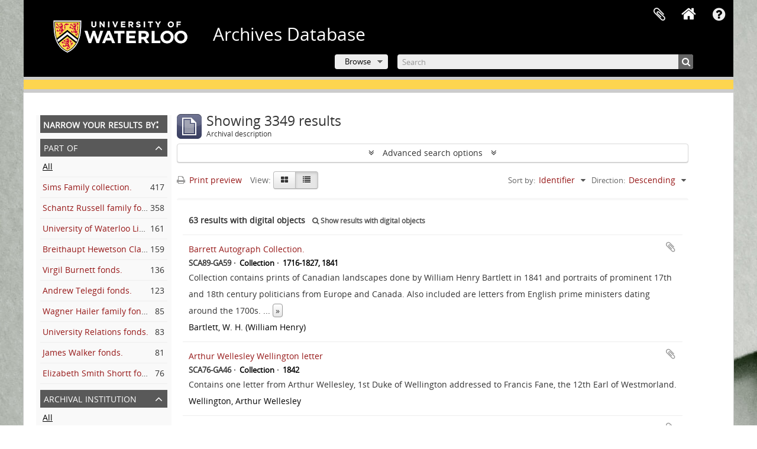

--- FILE ---
content_type: text/html; charset=utf-8
request_url: https://archives.uwaterloo.ca/index.php/informationobject/browse?view=table&sortDir=desc&genres=382&sort=identifier&topLod=0
body_size: 34651
content:
<!DOCTYPE html>
<html lang="en" dir="ltr">
  <head>
        <script  async src="https://www.googletagmanager.com/gtag/js?id=G-XWTG3DCLHH"></script>
    <script >
    window.dataLayer = window.dataLayer || [];
    function gtag(){dataLayer.push(arguments);}
    gtag('js', new Date());
        gtag('config', 'G-XWTG3DCLHH');
    </script>
        <meta http-equiv="Content-Type" content="text/html; charset=utf-8" />
<meta http-equiv="X-Ua-Compatible" content="IE=edge,chrome=1" />
    <meta name="title" content="Information object browse - Archives Database" />
<meta name="description" content="Special Collections &amp; Archives" />
<meta name="viewport" content="initial-scale=1.0, user-scalable=no" />
    <title>Information object browse - Archives Database</title>
    <link rel="shortcut icon" href="/favicon.ico"/>
    <link href="/vendor/jquery-ui/jquery-ui.min.css" media="screen" rel="stylesheet" type="text/css" />
<link media="all" href="/plugins/arUwaterlooLibPlugin/css/min.css" rel="stylesheet" type="text/css" />
<link media="all" href="/plugins/arUwaterlooLibPlugin/css/server-styling.css" rel="stylesheet" type="text/css" />
            <script src="/vendor/jquery.js" type="text/javascript"></script>
<script src="/plugins/sfDrupalPlugin/vendor/drupal/misc/drupal.js" type="text/javascript"></script>
<script src="/vendor/yui/yahoo-dom-event/yahoo-dom-event.js" type="text/javascript"></script>
<script src="/vendor/yui/element/element-min.js" type="text/javascript"></script>
<script src="/vendor/yui/button/button-min.js" type="text/javascript"></script>
<script src="/vendor/modernizr.js" type="text/javascript"></script>
<script src="/vendor/jquery-ui/jquery-ui.min.js" type="text/javascript"></script>
<script src="/vendor/jquery.expander.js" type="text/javascript"></script>
<script src="/vendor/jquery.masonry.js" type="text/javascript"></script>
<script src="/vendor/jquery.imagesloaded.js" type="text/javascript"></script>
<script src="/vendor/bootstrap/js/bootstrap.js" type="text/javascript"></script>
<script src="/vendor/URI.js" type="text/javascript"></script>
<script src="/vendor/meetselva/attrchange.js" type="text/javascript"></script>
<script src="/js/qubit.js" type="text/javascript"></script>
<script src="/js/treeView.js" type="text/javascript"></script>
<script src="/js/clipboard.js" type="text/javascript"></script>
<script src="/vendor/yui/connection/connection-min.js" type="text/javascript"></script>
<script src="/vendor/yui/datasource/datasource-min.js" type="text/javascript"></script>
<script src="/vendor/yui/autocomplete/autocomplete-min.js" type="text/javascript"></script>
<script src="/js/autocomplete.js" type="text/javascript"></script>
<script src="/js/dominion.js" type="text/javascript"></script>
  </head>
  <body class="yui-skin-sam informationobject browse">

    
    

<header id="top-bar">

          <a id="logo" rel="home" href="https://uwaterloo.ca" title=""><img alt="University of Waterloo" src="/plugins/arUwaterlooLibPlugin/images/logo.png" /></a>
  
      <h1 id="site-name">
      <a rel="home" title="Home" href="/index.php/"><span>Archives Database</span></a>    </h1>
  
  <nav>

    
  <div id="user-menu">
    <button class="top-item top-dropdown" data-toggle="dropdown" data-target="#"
      aria-expanded="false">
        Log in    </button>

    <div class="top-dropdown-container">

      <div class="top-dropdown-arrow">
        <div class="arrow"></div>
      </div>

      <div class="top-dropdown-header">
        <h2>Have an account?</h2>
      </div>

      <div class="top-dropdown-body">

        <form action="/index.php/user/login" method="post">
          <input type="hidden" name="_csrf_token" value="1838c72abc04d3cac05314a84b0fe158" id="csrf_token" /><input type="hidden" name="next" value="https://archives.uwaterloo.ca/index.php/informationobject/browse?view=table&amp;sortDir=desc&amp;genres=382&amp;sort=identifier&amp;topLod=0" id="next" />
          <div class="form-item form-item-email">
  <label for="email">Email <span class="form-required" title="This field is required.">*</span></label>
  <input type="text" name="email" id="email" />
  
</div>

          <div class="form-item form-item-password">
  <label for="password">Password <span class="form-required" title="This field is required.">*</span></label>
  <input type="password" name="password" autocomplete="off" id="password" />
  
</div>

          <button type="submit">Log in</button>

        </form>

      </div>

      <div class="top-dropdown-bottom"></div>

    </div>
  </div>


    <div id="quick-links-menu" data-toggle="tooltip" data-title="Quick links">

  <button class="top-item" data-toggle="dropdown" data-target="#" aria-expanded="false">Quick links</button>

  <div class="top-dropdown-container">

    <div class="top-dropdown-arrow">
      <div class="arrow"></div>
    </div>

    <div class="top-dropdown-header">
      <h2>Quick links</h2>
    </div>

    <div class="top-dropdown-body">
      <ul>
                              <li><a href="/index.php/" title="Home">Home</a></li>
                                        <li><a href="/index.php/about" title="About">About</a></li>
                                        <li><a href="/getting-started" title="Getting Started">Getting Started</a></li>
                                        <li><a href="/index.php/privacy" title="Privacy Policy">Privacy Policy</a></li>
                                        <li><a href="https://uwaterloo.ca/library/special-collections-archives/contact-us" title="Contact Us">Contact Us</a></li>
                                                                              </ul>
    </div>

    <div class="top-dropdown-bottom"></div>

  </div>

</div>

              
    <div class="home_icon">
      <!-- <a class="list-group-item" href="/"><i class="fa fa-home fa-fw" aria-hidden="true"></i></a> -->
      <a class="tip" href="/" tooltip="Home"><i class="fa fa-home fa-fw" aria-hidden="true"></i></a>
    </div>

    <div id="clipboard-menu"
  data-toggle="tooltip"
  data-title="Clipboard"
  data-load-alert-message="There was an error loading the clipboard content."
  data-export-alert-message="The clipboard is empty for this entity type."
  data-export-check-url="/index.php/clipboard/exportCheck"
  data-delete-alert-message="Note: clipboard items unclipped in this page will be removed from the clipboard when the page is refreshed. You can re-select them now, or reload the page to remove them completely. Using the sort or print preview buttons will also cause a page reload - so anything currently deselected will be lost!">

  <button class="top-item" data-toggle="dropdown" data-target="#" aria-expanded="false">
    Clipboard  </button>

  <div class="top-dropdown-container">

    <div class="top-dropdown-arrow">
      <div class="arrow"></div>
    </div>

    <div class="top-dropdown-header">
      <h2>Clipboard</h2>
      <span id="count-block" data-information-object-label="Archival description" data-actor-object-label="Authority record" data-repository-object-label="Archival institution"></span>
    </div>

    <div class="top-dropdown-body">
      <ul>
        <li class="leaf" id="node_clearClipboard"><a href="/index.php/" title="Clear all selections">Clear all selections</a></li><li class="leaf" id="node_goToClipboard"><a href="/index.php/clipboard/view" title="Go to clipboard">Go to clipboard</a></li><li class="leaf" id="node_loadClipboard"><a href="/index.php/clipboard/load" title="Load clipboard">Load clipboard</a></li><li class="leaf" id="node_saveClipboard"><a href="/index.php/clipboard/save" title="Save clipboard">Save clipboard</a></li><li class="leaf" id="node_Clipboard How To"><a href="https://uwaterloo.ca/library/special-collections-archives/how-use-clipboard-archives-database" title="How to use the clipboard in the Archives Database">How to use the clipboard in the Archives Database</a></li>      </ul>
    </div>

    <div class="top-dropdown-bottom"></div>

  </div>

</div>

    
  </nav>
  <br><br><br><br>
  <div id="search-bar">

    <div id="browse-menu">

  <button class="top-item top-dropdown" data-toggle="dropdown" data-target="#" aria-expanded="false">Browse</button>

  <div class="top-dropdown-container top-dropdown-container-right">

    <div class="top-dropdown-arrow">
      <div class="arrow"></div>
    </div>

    <div class="top-dropdown-header">
      <h2>Browse</h2>
    </div>

    <div class="top-dropdown-body">
      <ul>
        <li class="leaf" id="node_browseInformationObjects"><a href="/index.php/informationobject/browse" title="Archival descriptions">Archival descriptions</a></li><li class="leaf" id="node_browseRepository"><a href="/repository/browse" title="Archival institution">Archival institution</a></li><li class="leaf" id="node_browseActors"><a href="/index.php/actor/browse" title="Authority records">Authority records</a></li><li class="leaf" id="node_browseDigitalObjects"><a href="/index.php/informationobject/browse?view=card&amp;onlyMedia=1&amp;topLod=0" title="Digital objects">Digital objects</a></li><li class="leaf" id="node_browseGenres"><a href="/genre" title="Genres">Genres</a></li><li class="leaf" id="node_browsePlaces"><a href="/index.php/taxonomy/index/id/42" title="Places">Places</a></li><li class="leaf" id="node_browseSubject"><a href="/subjects" title="Subjects">Subjects</a></li>      </ul>
    </div>

    <div class="top-dropdown-bottom"></div>

  </div>

</div>

    <div id="search-form-wrapper" role="search">

  <h2>Search</h2>

  <form action="/index.php/informationobject/browse" data-autocomplete="/index.php/search/autocomplete" autocomplete="off">

    <input type="hidden" name="topLod" value="0"/>
    <input type="hidden" name="sort" value="relevance"/>

    <input type="text" name="query" aria-label="Search" value="" placeholder="Search"/>

    <button aria-label="Search"></button>

    <div id="search-realm" class="search-popover">

      
        <div>
          <label>
              <input name="repos" type="radio" value checked="checked" data-placeholder="Search">
            Global search          </label>
        </div>

        
        
      
      <div class="search-realm-advanced">
        <a href="/index.php/informationobject/browse?showAdvanced=1&topLod=0">
          Advanced search&nbsp;&raquo;
        </a>
      </div>

    </div>

  </form>

</div>

  </div>

  
</header>

<!--Softlaunch message-->
<div class="soft_launch">
  <p class="soft_launch_msg"> </p>
</div>

  <div id="site-slogan">
    <div class="container">
      <div class="row">
        <div class="span12">
          <span>Special Collections &amp; Archives</span>
        </div>
      </div>
    </div>
  </div>


    
    <div id="wrapper" class="container" role="main">

              
      <div class="row">

        <div class="span3">

          <div id="sidebar">

            
    <section id="facets">

      <div class="visible-phone facets-header">
        <a class="x-btn btn-wide">
          <i class="fa fa-filter"></i>
          Filters        </a>
      </div>

      <div class="content">

        
        <h2>Narrow your results by:</h2>

          
        

<section class="facet ">
  <div class="facet-header">
    <h3><a href="#" aria-expanded="">Part of</a></h3>
  </div>

  <div class="facet-body" id="#facet-collection">
    <ul>

      
              <li class="active">
          <a title="All" href="/index.php/informationobject/browse?view=table&amp;sortDir=desc&amp;genres=382&amp;sort=identifier&amp;topLod=0">All</a>        </li>
      
              
        <li >
          <a title="Sims Family collection." href="/index.php/informationobject/browse?collection=867623&amp;view=table&amp;sortDir=desc&amp;genres=382&amp;sort=identifier&amp;topLod=0">Sims Family collection.<span>, 417 results</span></a>          <span class="facet-count" aria-hidden="true">417</span>
        </li>
              
        <li >
          <a title="Schantz Russell family fonds." href="/index.php/informationobject/browse?collection=714733&amp;view=table&amp;sortDir=desc&amp;genres=382&amp;sort=identifier&amp;topLod=0">Schantz Russell family fonds.<span>, 358 results</span></a>          <span class="facet-count" aria-hidden="true">358</span>
        </li>
              
        <li >
          <a title="University of Waterloo Libraries fonds." href="/index.php/informationobject/browse?collection=2790797&amp;view=table&amp;sortDir=desc&amp;genres=382&amp;sort=identifier&amp;topLod=0">University of Waterloo Libraries fonds.<span>, 161 results</span></a>          <span class="facet-count" aria-hidden="true">161</span>
        </li>
              
        <li >
          <a title="Breithaupt Hewetson Clark collection." href="/index.php/informationobject/browse?collection=499121&amp;view=table&amp;sortDir=desc&amp;genres=382&amp;sort=identifier&amp;topLod=0">Breithaupt Hewetson Clark collection.<span>, 159 results</span></a>          <span class="facet-count" aria-hidden="true">159</span>
        </li>
              
        <li >
          <a title="Virgil Burnett fonds." href="/index.php/informationobject/browse?collection=739294&amp;view=table&amp;sortDir=desc&amp;genres=382&amp;sort=identifier&amp;topLod=0">Virgil Burnett fonds.<span>, 136 results</span></a>          <span class="facet-count" aria-hidden="true">136</span>
        </li>
              
        <li >
          <a title="Andrew Telegdi fonds." href="/index.php/informationobject/browse?collection=858690&amp;view=table&amp;sortDir=desc&amp;genres=382&amp;sort=identifier&amp;topLod=0">Andrew Telegdi fonds.<span>, 123 results</span></a>          <span class="facet-count" aria-hidden="true">123</span>
        </li>
              
        <li >
          <a title="Wagner Hailer family fonds" href="/index.php/informationobject/browse?collection=732981&amp;view=table&amp;sortDir=desc&amp;genres=382&amp;sort=identifier&amp;topLod=0">Wagner Hailer family fonds<span>, 85 results</span></a>          <span class="facet-count" aria-hidden="true">85</span>
        </li>
              
        <li >
          <a title="University Relations fonds." href="/index.php/informationobject/browse?collection=2798879&amp;view=table&amp;sortDir=desc&amp;genres=382&amp;sort=identifier&amp;topLod=0">University Relations fonds.<span>, 83 results</span></a>          <span class="facet-count" aria-hidden="true">83</span>
        </li>
              
        <li >
          <a title="James Walker fonds." href="/index.php/informationobject/browse?collection=2017607&amp;view=table&amp;sortDir=desc&amp;genres=382&amp;sort=identifier&amp;topLod=0">James Walker fonds.<span>, 81 results</span></a>          <span class="facet-count" aria-hidden="true">81</span>
        </li>
              
        <li >
          <a title="Elizabeth Smith Shortt fonds." href="/index.php/informationobject/browse?collection=658467&amp;view=table&amp;sortDir=desc&amp;genres=382&amp;sort=identifier&amp;topLod=0">Elizabeth Smith Shortt fonds.<span>, 76 results</span></a>          <span class="facet-count" aria-hidden="true">76</span>
        </li>
      
    </ul>
  </div>
</section>

                  

<section class="facet ">
  <div class="facet-header">
    <h3><a href="#" aria-expanded="">Archival institution</a></h3>
  </div>

  <div class="facet-body" id="#facet-repository">
    <ul>

      
              <li class="active">
          <a title="All" href="/index.php/informationobject/browse?view=table&amp;sortDir=desc&amp;genres=382&amp;sort=identifier&amp;topLod=0">All</a>        </li>
      
              
        <li >
          <a title="University of Waterloo. Special Collections &amp; Archives" href="/index.php/informationobject/browse?repos=2447375&amp;view=table&amp;sortDir=desc&amp;genres=382&amp;sort=identifier&amp;topLod=0">University of Waterloo. Special Collections &amp; Archives<span>, 3076 results</span></a>          <span class="facet-count" aria-hidden="true">3076</span>
        </li>
              
        <li >
          <a title="University of Waterloo Archives" href="/index.php/informationobject/browse?repos=2266340&amp;view=table&amp;sortDir=desc&amp;genres=382&amp;sort=identifier&amp;topLod=0">University of Waterloo Archives<span>, 273 results</span></a>          <span class="facet-count" aria-hidden="true">273</span>
        </li>
      
    </ul>
  </div>
</section>
        
        

<section class="facet ">
  <div class="facet-header">
    <h3><a href="#" aria-expanded="">Creator</a></h3>
  </div>

  <div class="facet-body" id="#facet-names">
    <ul>

      
              <li class="active">
          <a title="All" href="/index.php/informationobject/browse?view=table&amp;sortDir=desc&amp;genres=382&amp;sort=identifier&amp;topLod=0">All</a>        </li>
      
              
        <li >
          <a title="Sims family" href="/index.php/informationobject/browse?creators=858608&amp;view=table&amp;sortDir=desc&amp;genres=382&amp;sort=identifier&amp;topLod=0">Sims family<span>, 418 results</span></a>          <span class="facet-count" aria-hidden="true">418</span>
        </li>
              
        <li >
          <a title="Schantz Russell Family" href="/index.php/informationobject/browse?creators=498794&amp;view=table&amp;sortDir=desc&amp;genres=382&amp;sort=identifier&amp;topLod=0">Schantz Russell Family<span>, 358 results</span></a>          <span class="facet-count" aria-hidden="true">358</span>
        </li>
              
        <li >
          <a title="University of Waterloo Libraries." href="/index.php/informationobject/browse?creators=668669&amp;view=table&amp;sortDir=desc&amp;genres=382&amp;sort=identifier&amp;topLod=0">University of Waterloo Libraries.<span>, 161 results</span></a>          <span class="facet-count" aria-hidden="true">161</span>
        </li>
              
        <li >
          <a title="Shepherd, Murray Christopher" href="/index.php/informationobject/browse?creators=2565632&amp;view=table&amp;sortDir=desc&amp;genres=382&amp;sort=identifier&amp;topLod=0">Shepherd, Murray Christopher<span>, 141 results</span></a>          <span class="facet-count" aria-hidden="true">141</span>
        </li>
              
        <li >
          <a title="Burnett, Virgil" href="/index.php/informationobject/browse?creators=499178&amp;view=table&amp;sortDir=desc&amp;genres=382&amp;sort=identifier&amp;topLod=0">Burnett, Virgil<span>, 134 results</span></a>          <span class="facet-count" aria-hidden="true">134</span>
        </li>
              
        <li >
          <a title="Telegdi, Andrew Peter" href="/index.php/informationobject/browse?creators=858693&amp;view=table&amp;sortDir=desc&amp;genres=382&amp;sort=identifier&amp;topLod=0">Telegdi, Andrew Peter<span>, 122 results</span></a>          <span class="facet-count" aria-hidden="true">122</span>
        </li>
              
        <li >
          <a title="Wagner Hailer family" href="/index.php/informationobject/browse?creators=499307&amp;view=table&amp;sortDir=desc&amp;genres=382&amp;sort=identifier&amp;topLod=0">Wagner Hailer family<span>, 85 results</span></a>          <span class="facet-count" aria-hidden="true">85</span>
        </li>
              
        <li >
          <a title="University of Waterloo. University Relations." href="/index.php/informationobject/browse?creators=2798878&amp;view=table&amp;sortDir=desc&amp;genres=382&amp;sort=identifier&amp;topLod=0">University of Waterloo. University Relations.<span>, 82 results</span></a>          <span class="facet-count" aria-hidden="true">82</span>
        </li>
              
        <li >
          <a title="Walker, James" href="/index.php/informationobject/browse?creators=2017608&amp;view=table&amp;sortDir=desc&amp;genres=382&amp;sort=identifier&amp;topLod=0">Walker, James<span>, 81 results</span></a>          <span class="facet-count" aria-hidden="true">81</span>
        </li>
              
        <li >
          <a title="Shortt, Elizabeth Smith" href="/index.php/informationobject/browse?creators=499087&amp;view=table&amp;sortDir=desc&amp;genres=382&amp;sort=identifier&amp;topLod=0">Shortt, Elizabeth Smith<span>, 75 results</span></a>          <span class="facet-count" aria-hidden="true">75</span>
        </li>
      
    </ul>
  </div>
</section>

        

<section class="facet ">
  <div class="facet-header">
    <h3><a href="#" aria-expanded="">Name</a></h3>
  </div>

  <div class="facet-body" id="#facet-names">
    <ul>

      
              <li class="active">
          <a title="All" href="/index.php/informationobject/browse?view=table&amp;sortDir=desc&amp;genres=382&amp;sort=identifier&amp;topLod=0">All</a>        </li>
      
              
        <li >
          <a title="Sims, Harvey James" href="/index.php/informationobject/browse?names=867922&amp;view=table&amp;sortDir=desc&amp;genres=382&amp;sort=identifier&amp;topLod=0">Sims, Harvey James<span>, 304 results</span></a>          <span class="facet-count" aria-hidden="true">304</span>
        </li>
              
        <li >
          <a title="Russell, Dorothy Etta" href="/index.php/informationobject/browse?names=639888&amp;view=table&amp;sortDir=desc&amp;genres=382&amp;sort=identifier&amp;topLod=0">Russell, Dorothy Etta<span>, 179 results</span></a>          <span class="facet-count" aria-hidden="true">179</span>
        </li>
              
        <li >
          <a title="King, William Lyon Mackenzie" href="/index.php/informationobject/browse?names=854655&amp;view=table&amp;sortDir=desc&amp;genres=382&amp;sort=identifier&amp;topLod=0">King, William Lyon Mackenzie<span>, 80 results</span></a>          <span class="facet-count" aria-hidden="true">80</span>
        </li>
              
        <li >
          <a title="Sims, Peter Harvey" href="/index.php/informationobject/browse?names=772641&amp;view=table&amp;sortDir=desc&amp;genres=382&amp;sort=identifier&amp;topLod=0">Sims, Peter Harvey<span>, 76 results</span></a>          <span class="facet-count" aria-hidden="true">76</span>
        </li>
              
        <li >
          <a title="King, Arthur Macdougall" href="/index.php/informationobject/browse?names=771107&amp;view=table&amp;sortDir=desc&amp;genres=382&amp;sort=identifier&amp;topLod=0">King, Arthur Macdougall<span>, 59 results</span></a>          <span class="facet-count" aria-hidden="true">59</span>
        </li>
              
        <li >
          <a title="Schantz, Franklin Abram" href="/index.php/informationobject/browse?names=642239&amp;view=table&amp;sortDir=desc&amp;genres=382&amp;sort=identifier&amp;topLod=0">Schantz, Franklin Abram<span>, 54 results</span></a>          <span class="facet-count" aria-hidden="true">54</span>
        </li>
              
        <li >
          <a title="Forbes, Millicent Lyall" href="/index.php/informationobject/browse?names=1269090&amp;view=table&amp;sortDir=desc&amp;genres=382&amp;sort=identifier&amp;topLod=0">Forbes, Millicent Lyall<span>, 51 results</span></a>          <span class="facet-count" aria-hidden="true">51</span>
        </li>
              
        <li >
          <a title="Forbes, Peg" href="/index.php/informationobject/browse?names=1269106&amp;view=table&amp;sortDir=desc&amp;genres=382&amp;sort=identifier&amp;topLod=0">Forbes, Peg<span>, 50 results</span></a>          <span class="facet-count" aria-hidden="true">50</span>
        </li>
              
        <li >
          <a title="Burnett, Virgil" href="/index.php/informationobject/browse?names=499178&amp;view=table&amp;sortDir=desc&amp;genres=382&amp;sort=identifier&amp;topLod=0">Burnett, Virgil<span>, 44 results</span></a>          <span class="facet-count" aria-hidden="true">44</span>
        </li>
              
        <li >
          <a title="Sims, Jemima" href="/index.php/informationobject/browse?names=772642&amp;view=table&amp;sortDir=desc&amp;genres=382&amp;sort=identifier&amp;topLod=0">Sims, Jemima<span>, 44 results</span></a>          <span class="facet-count" aria-hidden="true">44</span>
        </li>
      
    </ul>
  </div>
</section>

        

<section class="facet ">
  <div class="facet-header">
    <h3><a href="#" aria-expanded="">Place</a></h3>
  </div>

  <div class="facet-body" id="#facet-places">
    <ul>

      
              <li class="active">
          <a title="All" href="/index.php/informationobject/browse?view=table&amp;sortDir=desc&amp;genres=382&amp;sort=identifier&amp;topLod=0">All</a>        </li>
      
              
        <li >
          <a title="North America" href="/index.php/informationobject/browse?places=639976&amp;view=table&amp;sortDir=desc&amp;genres=382&amp;sort=identifier&amp;topLod=0">North America<span>, 206 results</span></a>          <span class="facet-count" aria-hidden="true">206</span>
        </li>
              
        <li >
          <a title="Canada" href="/index.php/informationobject/browse?places=639975&amp;view=table&amp;sortDir=desc&amp;genres=382&amp;sort=identifier&amp;topLod=0">Canada<span>, 179 results</span></a>          <span class="facet-count" aria-hidden="true">179</span>
        </li>
              
        <li >
          <a title="Ontario" href="/index.php/informationobject/browse?places=639882&amp;view=table&amp;sortDir=desc&amp;genres=382&amp;sort=identifier&amp;topLod=0">Ontario<span>, 147 results</span></a>          <span class="facet-count" aria-hidden="true">147</span>
        </li>
              
        <li >
          <a title="Waterloo Region" href="/index.php/informationobject/browse?places=692513&amp;view=table&amp;sortDir=desc&amp;genres=382&amp;sort=identifier&amp;topLod=0">Waterloo Region<span>, 74 results</span></a>          <span class="facet-count" aria-hidden="true">74</span>
        </li>
              
        <li >
          <a title="Waterloo" href="/index.php/informationobject/browse?places=639877&amp;view=table&amp;sortDir=desc&amp;genres=382&amp;sort=identifier&amp;topLod=0">Waterloo<span>, 39 results</span></a>          <span class="facet-count" aria-hidden="true">39</span>
        </li>
              
        <li >
          <a title="Toronto" href="/index.php/informationobject/browse?places=639895&amp;view=table&amp;sortDir=desc&amp;genres=382&amp;sort=identifier&amp;topLod=0">Toronto<span>, 39 results</span></a>          <span class="facet-count" aria-hidden="true">39</span>
        </li>
              
        <li >
          <a title="Kitchener" href="/index.php/informationobject/browse?places=639883&amp;view=table&amp;sortDir=desc&amp;genres=382&amp;sort=identifier&amp;topLod=0">Kitchener<span>, 32 results</span></a>          <span class="facet-count" aria-hidden="true">32</span>
        </li>
              
        <li >
          <a title="United States of America" href="/index.php/informationobject/browse?places=639955&amp;view=table&amp;sortDir=desc&amp;genres=382&amp;sort=identifier&amp;topLod=0">United States of America<span>, 30 results</span></a>          <span class="facet-count" aria-hidden="true">30</span>
        </li>
              
        <li >
          <a title="Europe" href="/index.php/informationobject/browse?places=643727&amp;view=table&amp;sortDir=desc&amp;genres=382&amp;sort=identifier&amp;topLod=0">Europe<span>, 28 results</span></a>          <span class="facet-count" aria-hidden="true">28</span>
        </li>
              
        <li >
          <a title="Germany" href="/index.php/informationobject/browse?places=655302&amp;view=table&amp;sortDir=desc&amp;genres=382&amp;sort=identifier&amp;topLod=0">Germany<span>, 18 results</span></a>          <span class="facet-count" aria-hidden="true">18</span>
        </li>
      
    </ul>
  </div>
</section>

        

<section class="facet ">
  <div class="facet-header">
    <h3><a href="#" aria-expanded="">Subject</a></h3>
  </div>

  <div class="facet-body" id="#facet-subjects">
    <ul>

      
              <li class="active">
          <a title="All" href="/index.php/informationobject/browse?view=table&amp;sortDir=desc&amp;genres=382&amp;sort=identifier&amp;topLod=0">All</a>        </li>
      
              
        <li >
          <a title="Women’s studies, gender, and sexuality" href="/index.php/informationobject/browse?subjects=2698068&amp;view=table&amp;sortDir=desc&amp;genres=382&amp;sort=identifier&amp;topLod=0">Women’s studies, gender, and sexuality<span>, 14 results</span></a>          <span class="facet-count" aria-hidden="true">14</span>
        </li>
              
        <li >
          <a title="Regional development, industry, and settlement" href="/index.php/informationobject/browse?subjects=2698072&amp;view=table&amp;sortDir=desc&amp;genres=382&amp;sort=identifier&amp;topLod=0">Regional development, industry, and settlement<span>, 13 results</span></a>          <span class="facet-count" aria-hidden="true">13</span>
        </li>
              
        <li >
          <a title="History" href="/index.php/informationobject/browse?subjects=749147&amp;view=table&amp;sortDir=desc&amp;genres=382&amp;sort=identifier&amp;topLod=0">History<span>, 12 results</span></a>          <span class="facet-count" aria-hidden="true">12</span>
        </li>
              
        <li >
          <a title="English" href="/index.php/informationobject/browse?subjects=749953&amp;view=table&amp;sortDir=desc&amp;genres=382&amp;sort=identifier&amp;topLod=0">English<span>, 10 results</span></a>          <span class="facet-count" aria-hidden="true">10</span>
        </li>
              
        <li >
          <a title="Religious Studies" href="/index.php/informationobject/browse?subjects=749949&amp;view=table&amp;sortDir=desc&amp;genres=382&amp;sort=identifier&amp;topLod=0">Religious Studies<span>, 4 results</span></a>          <span class="facet-count" aria-hidden="true">4</span>
        </li>
              
        <li >
          <a title="Fine Arts" href="/index.php/informationobject/browse?subjects=749581&amp;view=table&amp;sortDir=desc&amp;genres=382&amp;sort=identifier&amp;topLod=0">Fine Arts<span>, 3 results</span></a>          <span class="facet-count" aria-hidden="true">3</span>
        </li>
              
        <li >
          <a title="Drama" href="/index.php/informationobject/browse?subjects=753368&amp;view=table&amp;sortDir=desc&amp;genres=382&amp;sort=identifier&amp;topLod=0">Drama<span>, 3 results</span></a>          <span class="facet-count" aria-hidden="true">3</span>
        </li>
              
        <li >
          <a title="Race, racism, and colonialism" href="/index.php/informationobject/browse?subjects=2697746&amp;view=table&amp;sortDir=desc&amp;genres=382&amp;sort=identifier&amp;topLod=0">Race, racism, and colonialism<span>, 3 results</span></a>          <span class="facet-count" aria-hidden="true">3</span>
        </li>
              
        <li >
          <a title="World wars and global conflict" href="/index.php/informationobject/browse?subjects=2756695&amp;view=table&amp;sortDir=desc&amp;genres=382&amp;sort=identifier&amp;topLod=0">World wars and global conflict<span>, 3 results</span></a>          <span class="facet-count" aria-hidden="true">3</span>
        </li>
              
        <li >
          <a title="Medicine" href="/index.php/informationobject/browse?subjects=754066&amp;view=table&amp;sortDir=desc&amp;genres=382&amp;sort=identifier&amp;topLod=0">Medicine<span>, 2 results</span></a>          <span class="facet-count" aria-hidden="true">2</span>
        </li>
      
    </ul>
  </div>
</section>

        

<section class="facet open">
  <div class="facet-header">
    <h3><a href="#" aria-expanded="1">Genre</a></h3>
  </div>

  <div class="facet-body" id="#facet-genres">
    <ul>

      
              <li >
          <a title="All" href="/index.php/informationobject/browse?view=table&amp;sortDir=desc&amp;sort=identifier&amp;topLod=0">All</a>        </li>
      
              
        <li class="active">
          <a title="Correspondence" href="/index.php/informationobject/browse?genres=382&amp;view=table&amp;sortDir=desc&amp;sort=identifier&amp;topLod=0">Correspondence<span>, 3349 results</span></a>          <span class="facet-count" aria-hidden="true">3349</span>
        </li>
              
        <li >
          <a title="Ephemera" href="/index.php/informationobject/browse?genres=385&amp;view=table&amp;sortDir=desc&amp;sort=identifier&amp;topLod=0">Ephemera<span>, 499 results</span></a>          <span class="facet-count" aria-hidden="true">499</span>
        </li>
              
        <li >
          <a title="Images" href="/index.php/informationobject/browse?genres=403&amp;view=table&amp;sortDir=desc&amp;sort=identifier&amp;topLod=0">Images<span>, 121 results</span></a>          <span class="facet-count" aria-hidden="true">121</span>
        </li>
              
        <li >
          <a title="Postcards" href="/index.php/informationobject/browse?genres=407&amp;view=table&amp;sortDir=desc&amp;sort=identifier&amp;topLod=0">Postcards<span>, 46 results</span></a>          <span class="facet-count" aria-hidden="true">46</span>
        </li>
              
        <li >
          <a title="Legal Documents" href="/index.php/informationobject/browse?genres=668761&amp;view=table&amp;sortDir=desc&amp;sort=identifier&amp;topLod=0">Legal Documents<span>, 32 results</span></a>          <span class="facet-count" aria-hidden="true">32</span>
        </li>
              
        <li >
          <a title="Manuscript Notebooks" href="/index.php/informationobject/browse?genres=383&amp;view=table&amp;sortDir=desc&amp;sort=identifier&amp;topLod=0">Manuscript Notebooks<span>, 15 results</span></a>          <span class="facet-count" aria-hidden="true">15</span>
        </li>
              
        <li >
          <a title="Albums" href="/index.php/informationobject/browse?genres=373&amp;view=table&amp;sortDir=desc&amp;sort=identifier&amp;topLod=0">Albums<span>, 9 results</span></a>          <span class="facet-count" aria-hidden="true">9</span>
        </li>
              
        <li >
          <a title="Physical Objects" href="/index.php/informationobject/browse?genres=404&amp;view=table&amp;sortDir=desc&amp;sort=identifier&amp;topLod=0">Physical Objects<span>, 8 results</span></a>          <span class="facet-count" aria-hidden="true">8</span>
        </li>
              
        <li >
          <a title="Artworks" href="/index.php/informationobject/browse?genres=409&amp;view=table&amp;sortDir=desc&amp;sort=identifier&amp;topLod=0">Artworks<span>, 8 results</span></a>          <span class="facet-count" aria-hidden="true">8</span>
        </li>
              
        <li >
          <a title="Catalogued material" href="/index.php/informationobject/browse?genres=2857664&amp;view=table&amp;sortDir=desc&amp;sort=identifier&amp;topLod=0">Catalogued material<span>, 4 results</span></a>          <span class="facet-count" aria-hidden="true">4</span>
        </li>
      
    </ul>
  </div>
</section>

        

<section class="facet ">
  <div class="facet-header">
    <h3><a href="#" aria-expanded="">Level of description</a></h3>
  </div>

  <div class="facet-body" id="#facet-levelOfDescription">
    <ul>

      
              <li class="active">
          <a title="All" href="/index.php/informationobject/browse?view=table&amp;sortDir=desc&amp;genres=382&amp;sort=identifier&amp;topLod=0">All</a>        </li>
      
              
        <li >
          <a title="File" href="/index.php/informationobject/browse?levels=226&amp;view=table&amp;sortDir=desc&amp;genres=382&amp;sort=identifier&amp;topLod=0">File<span>, 3147 results</span></a>          <span class="facet-count" aria-hidden="true">3147</span>
        </li>
              
        <li >
          <a title="Item" href="/index.php/informationobject/browse?levels=227&amp;view=table&amp;sortDir=desc&amp;genres=382&amp;sort=identifier&amp;topLod=0">Item<span>, 106 results</span></a>          <span class="facet-count" aria-hidden="true">106</span>
        </li>
              
        <li >
          <a title="Series" href="/index.php/informationobject/browse?levels=224&amp;view=table&amp;sortDir=desc&amp;genres=382&amp;sort=identifier&amp;topLod=0">Series<span>, 42 results</span></a>          <span class="facet-count" aria-hidden="true">42</span>
        </li>
              
        <li >
          <a title="Collection" href="/index.php/informationobject/browse?levels=223&amp;view=table&amp;sortDir=desc&amp;genres=382&amp;sort=identifier&amp;topLod=0">Collection<span>, 35 results</span></a>          <span class="facet-count" aria-hidden="true">35</span>
        </li>
              
        <li >
          <a title="Accession" href="/index.php/informationobject/browse?levels=639833&amp;view=table&amp;sortDir=desc&amp;genres=382&amp;sort=identifier&amp;topLod=0">Accession<span>, 10 results</span></a>          <span class="facet-count" aria-hidden="true">10</span>
        </li>
              
        <li >
          <a title="Fonds" href="/index.php/informationobject/browse?levels=221&amp;view=table&amp;sortDir=desc&amp;genres=382&amp;sort=identifier&amp;topLod=0">Fonds<span>, 9 results</span></a>          <span class="facet-count" aria-hidden="true">9</span>
        </li>
      
    </ul>
  </div>
</section>

          
      </div>

    </section>

  
          </div>

        </div>

        <div class="span9">

          <div id="main-column">

              
  <div class="multiline-header">
    <img alt="" src="/images/icons-large/icon-archival.png" />    <h1 aria-describedby="results-label">
              Showing 3349 results          </h1>
    <span class="sub" id="results-label">Archival description</span>
  </div>

            
  <section class="header-options">

    
                                  
  </section>


            
  <section class="advanced-search-section" role="search"
  aria-label="Advanced Archival description">

  <a
    href="#"
    class="advanced-search-toggle "
    aria-expanded="false"
    data-cy="advanced-search-toggle"
  >
    Advanced search options  </a>

  <div class="advanced-search animateNicely"
    style="display: none;">

    <form name="advanced-search-form" method="get" action="/index.php/informationobject/browse">
              <input type="hidden" name="view"
          value="table"/>
              <input type="hidden" name="genres"
          value="382"/>
              <input type="hidden" name="sort"
          value="identifier"/>
      
      <p>Find results with:</p>

      <div class="criteria">

        
          
        
        
        <div class="criterion">

          <select class="boolean" name="so0">
            <option value="and">and</option>
            <option value="or">or</option>
            <option value="not">not</option>
          </select>

          <input class="query" aria-label="Search"
            type="text" placeholder="Search"
            name="sq0"/>

          <span>in</span>

          <select class="field" name="sf0">
                          <option value="">
                Any field              </option>
                          <option value="title">
                Title              </option>
                          <option value="archivalHistory">
                Archival history              </option>
                          <option value="scopeAndContent">
                Scope and content              </option>
                          <option value="extentAndMedium">
                Extent and medium              </option>
                          <option value="subject">
                Subject access points              </option>
                          <option value="name">
                Name access points              </option>
                          <option value="place">
                Place access points              </option>
                          <option value="genre">
                Genre access points              </option>
                          <option value="identifier">
                Identifier              </option>
                          <option value="referenceCode">
                Reference code              </option>
                          <option value="digitalObjectTranscript">
                Digital object text              </option>
                          <option value="creator">
                Creator              </option>
                          <option value="findingAidTranscript">
                Finding aid text              </option>
                          <option value="allExceptFindingAidTranscript">
                Any field except finding aid text              </option>
                      </select>

          <a href="#" class="delete-criterion"
            aria-label="Delete criterion">
            <i aria-hidden="true" class="fa fa-times"></i>
          </a>

        </div>

        <div class="add-new-criteria">
          <div class="btn-group">
            <a class="btn dropdown-toggle" data-toggle="dropdown" href="#">
              Add new criteria<span class="caret"></span>
            </a>
            <ul class="dropdown-menu">
              <li><a href="#" id="add-criterion-and">And</a></li>
              <li><a href="#" id="add-criterion-or">Or</a></li>
              <li><a href="#" id="add-criterion-not">Not</a></li>
            </ul>
          </div>
        </div>

      </div>

      <p>Limit results to:</p>

      <div class="criteria">

                  <div class="filter-row">
            <div class="filter">
              <div class="form-item form-item-repos">
  <label for="repos">Repository</label>
  <select name="repos" id="repos">
<option value="" selected="selected"></option>
<option value="2266340">University of Waterloo Archives</option>
<option value="2833294">University of Waterloo. Musagetes Architecture Library</option>
<option value="2447375">University of Waterloo. Special Collections &amp; Archives</option>
</select>
  
</div>
            </div>
          </div>
        
        <div class="filter-row">
          <div class="filter">
            <label for="collection">Top-level description</label>            <select name="collection" class="form-autocomplete" id="collection">

</select>            <input class="list" type="hidden" value="/index.php/informationobject/autocomplete?parent=1&filterDrafts=1"/>
          </div>
        </div>

      </div>

      <p>Filter results by:</p>

      <div class="criteria">

        <div class="filter-row triple">

          <div class="filter-left">
            <div class="form-item form-item-levels">
  <label for="levels">Level of description</label>
  <select name="levels" id="levels">
<option value="" selected="selected"></option>
<option value="639833">Accession</option>
<option value="2857417">Book</option>
<option value="771215">Book Collection</option>
<option value="223">Collection</option>
<option value="226">File</option>
<option value="221">Fonds</option>
<option value="227">Item</option>
<option value="284">Part</option>
<option value="224">Series</option>
<option value="222">Subfonds</option>
<option value="225">Subseries</option>
<option value="1037185">Subsubseries</option>
</select>
  
</div>
          </div>

          <div class="filter-center">
            <div class="form-item form-item-onlyMedia">
  <label for="onlyMedia">Digital object available</label>
  <select name="onlyMedia" id="onlyMedia">
<option value="" selected="selected"></option>
<option value="1">Yes</option>
<option value="0">No</option>
</select>
  
</div>
          </div>

                      <div class="filter-right">
              <div class="form-item form-item-findingAidStatus">
  <label for="findingAidStatus">Finding aid</label>
  <select name="findingAidStatus" id="findingAidStatus">
<option value="" selected="selected"></option>
<option value="yes">Yes</option>
<option value="no">No</option>
<option value="generated">Generated</option>
<option value="uploaded">Uploaded</option>
</select>
  
</div>
            </div>
          
        </div>

                  <div class="filter-row">

                          <div class="filter-left">
                <div class="form-item form-item-copyrightStatus">
  <label for="copyrightStatus">Copyright status</label>
  <select name="copyrightStatus" id="copyrightStatus">
<option value="" selected="selected"></option>
<option value="336">Public domain</option>
<option value="335">Under copyright</option>
<option value="337">Unknown</option>
</select>
  
</div>
              </div>
            
                          <div class="filter-right">
                <div class="form-item form-item-materialType">
  <label for="materialType">General material designation</label>
  <select name="materialType" id="materialType">
<option value="" selected="selected"></option>
<option value="261">Architectural drawing</option>
<option value="262">Cartographic material</option>
<option value="263">Graphic material</option>
<option value="264">Moving images</option>
<option value="265">Multiple media</option>
<option value="266">Object</option>
<option value="267">Philatelic record</option>
<option value="268">Sound recording</option>
<option value="269">Technical drawing</option>
<option value="270">Textual record</option>
</select>
  
</div>
              </div>
            
          </div>
        
        <div class="filter-row">

          <div class="lod-filter">
            <label>
              <input type="radio" name="topLod" value="1">
              Top-level descriptions            </label>
            <label>
              <input type="radio" name="topLod" value="0" checked>
              All descriptions            </label>
          </div>

        </div>

      </div>

      <p>Filter by date range:</p>

      <div class="criteria">

        <div class="filter-row">

          <div class="start-date">
            <div class="form-item form-item-startDate">
  <label for="startDate">Start</label>
  <input placeholder="YYYY-MM-DD" type="text" name="startDate" id="startDate" />
  
</div>
          </div>

          <div class="end-date">
            <div class="form-item form-item-endDate">
  <label for="endDate">End</label>
  <input placeholder="YYYY-MM-DD" type="text" name="endDate" id="endDate" />
  
</div>
          </div>

          <div class="date-type">
            <label>
              <input type="radio" name="rangeType" value="inclusive" checked>
              Overlapping            </label>
            <label>
              <input type="radio" name="rangeType" value="exact">
              Exact            </label>
          </div>

          <a href="#" class="date-range-help-icon" aria-expanded="false"
            aria-label="Help">
            <i aria-hidden="true" class="fa fa-question-circle"></i>
          </a>

        </div>

        <div class="alert alert-info date-range-help animateNicely">
          Use these options to specify how the date range returns results. "Exact" means
that the start and end dates of descriptions returned must fall entirely within
the date range entered. "Overlapping" means that any description whose start or
end dates touch or overlap the target date range will be returned.        </div>

      </div>

      <section class="actions">
        <input type="submit" class="c-btn c-btn-submit"
          value="Search"/>
        <input type="button" class="reset c-btn c-btn-delete"
          value="Reset"/>
      </section>

    </form>

  </div>

</section>

  
    <section class="browse-options">
      <a  href="/index.php/informationobject/browse?view=table&sortDir=desc&genres=382&sort=identifier&topLod=0&media=print">
  <i class="fa fa-print"></i>
  Print preview</a>

      
      
      <span>
        <span class="view-header-label">View:</span>

<div class="btn-group">
  <a class="btn fa fa-th-large " aria-label="Card view" href="/index.php/informationobject/browse?view=card&amp;sortDir=desc&amp;genres=382&amp;sort=identifier&amp;topLod=0" title=" "> </a>
  <a class="btn fa fa-list active" aria-label="Table view" href="/index.php/informationobject/browse?view=table&amp;sortDir=desc&amp;genres=382&amp;sort=identifier&amp;topLod=0" title=" "> </a></div>
      </span>

      <div class="pickers">
        <div id="sort-header">
  <div class="sort-options">

    <label>Sort by:</label>

    <div class="dropdown">

      <div class="dropdown-selected">
                                  <span>Identifier</span>
                  
      </div>

      <ul class="dropdown-options">

        <span class="pointer"></span>

                  <li>
                        <a href="/index.php/informationobject/browse?sort=lastUpdated&view=table&sortDir=desc&genres=382&topLod=0" data-order="lastUpdated">
              <span>Date modified</span>
            </a>
          </li>
                  <li>
                        <a href="/index.php/informationobject/browse?sort=alphabetic&view=table&sortDir=desc&genres=382&topLod=0" data-order="alphabetic">
              <span>Title</span>
            </a>
          </li>
                  <li>
                        <a href="/index.php/informationobject/browse?sort=relevance&view=table&sortDir=desc&genres=382&topLod=0" data-order="relevance">
              <span>Relevance</span>
            </a>
          </li>
                  <li>
                        <a href="/index.php/informationobject/browse?sort=referenceCode&view=table&sortDir=desc&genres=382&topLod=0" data-order="referenceCode">
              <span>Reference code</span>
            </a>
          </li>
                  <li>
                        <a href="/index.php/informationobject/browse?sort=startDate&view=table&sortDir=desc&genres=382&topLod=0" data-order="startDate">
              <span>Start date</span>
            </a>
          </li>
                  <li>
                        <a href="/index.php/informationobject/browse?sort=endDate&view=table&sortDir=desc&genres=382&topLod=0" data-order="endDate">
              <span>End date</span>
            </a>
          </li>
              </ul>
    </div>
  </div>
</div>

<div id="sort-header">
  <div class="sort-options">

    <label>Direction:</label>

    <div class="dropdown">

      <div class="dropdown-selected">
                                  <span>Descending</span>
                  
      </div>

      <ul class="dropdown-options">

        <span class="pointer"></span>

                  <li>
                        <a href="/index.php/informationobject/browse?sortDir=asc&view=table&genres=382&sort=identifier&topLod=0" data-order="asc">
              <span>Ascending</span>
            </a>
          </li>
              </ul>
    </div>
  </div>
</div>
      </div>
    </section>

    <div id="content" class="browse-content">
              <div class="search-result media-summary">
          <p>
            63 results with digital objects                                    <a href="/index.php/informationobject/browse?view=table&sortDir=desc&genres=382&sort=identifier&topLod=0&onlyMedia=1">
              <i class="fa fa-search"></i>
              Show results with digital objects            </a>
          </p>
        </div>
      
                    
  <article class="search-result">

  
  <div class="search-result-description">

    <p class="title"><a href="/index.php/barrett-autograph-collection" title="Barrett Autograph Collection.">Barrett Autograph Collection.</a></p>

    <button class="clipboard"
  data-clipboard-slug="barrett-autograph-collection"
  data-clipboard-type="informationObject"
  data-toggle="tooltip"  data-title="Add to clipboard"
  data-alt-title="Remove from clipboard">
  Add to clipboard</button>

    <ul class="result-details">

              <li class="reference-code">SCA89-GA59</li>
      
              <li class="level-description">Collection</li>
      
                                <li class="dates">1716-1827, 1841</li>
              
                </ul>

          <div class="scope-and-content"><p>Collection contains prints of Canadian landscapes done by William Henry Bartlett in 1841 and portraits of prominent 17th and 18th century politicians from Europe and Canada. Also included are letters from English prime ministers dating around the 1700s. The collection is arranged in one series consisting of print engravings, a file of Bartlett prints, and a scrapbook containing letters.</p></div>
    
          <p class="creation-details">Bartlett, W. H. (William Henry)</p>
    
  </div>

</article>
      
  <article class="search-result">

  
  <div class="search-result-description">

    <p class="title"><a href="/index.php/arthur-wellesley-wellington-letter" title="Arthur Wellesley Wellington letter">Arthur Wellesley Wellington letter</a></p>

    <button class="clipboard"
  data-clipboard-slug="arthur-wellesley-wellington-letter"
  data-clipboard-type="informationObject"
  data-toggle="tooltip"  data-title="Add to clipboard"
  data-alt-title="Remove from clipboard">
  Add to clipboard</button>

    <ul class="result-details">

              <li class="reference-code">SCA76-GA46</li>
      
              <li class="level-description">Collection</li>
      
                                <li class="dates">1842</li>
              
                </ul>

          <div class="scope-and-content"><p>Contains one letter from Arthur Wellesley, 1st Duke of Wellington addressed to Francis Fane, the 12th Earl of Westmorland.</p></div>
    
          <p class="creation-details">Wellington, Arthur Wellesley</p>
    
  </div>

</article>
      
  <article class="search-result">

  
  <div class="search-result-description">

    <p class="title"><a href="/index.php/john-keble-fonds" title="John Keble fonds">John Keble fonds</a></p>

    <button class="clipboard"
  data-clipboard-slug="john-keble-fonds"
  data-clipboard-type="informationObject"
  data-toggle="tooltip"  data-title="Add to clipboard"
  data-alt-title="Remove from clipboard">
  Add to clipboard</button>

    <ul class="result-details">

              <li class="reference-code">SCA75-GA45</li>
      
              <li class="level-description">Fonds</li>
      
                                <li class="dates">1860-1862</li>
              
                </ul>

          <div class="scope-and-content"><p>Fonds consists of two holograph letters from John Keble addressed to Henry Thomas Ellacombe [?]. The fonds also includes one photograph of Mr. and Mrs. Keble.</p></div>
    
          <p class="creation-details">Keble, John</p>
    
  </div>

</article>
      
  <article class="search-result">

  
  <div class="search-result-description">

    <p class="title"><a href="/index.php/armistead-churchill-gordon-letter" title="Armistead Churchill Gordon letter.">Armistead Churchill Gordon letter.</a></p>

    <button class="clipboard"
  data-clipboard-slug="armistead-churchill-gordon-letter"
  data-clipboard-type="informationObject"
  data-toggle="tooltip"  data-title="Add to clipboard"
  data-alt-title="Remove from clipboard">
  Add to clipboard</button>

    <ul class="result-details">

              <li class="reference-code">SCA70-GA39</li>
      
              <li class="level-description">Collection</li>
      
                                <li class="dates">1923</li>
              
                </ul>

          <div class="scope-and-content"><p>Letter from Armistead Churchill Gordon to C.C. Pinckney discussing John Drinkwater's book &quot;Robert E. Lee.&quot;</p></div>
    
          <p class="creation-details">Gordon, Armistead Churchill</p>
    
  </div>

</article>
      
  <article class="search-result">

  
  <div class="search-result-description">

    <p class="title"><a href="/index.php/amelia-alderson-opie-letter" title="Amelia Alderson Opie letter.">Amelia Alderson Opie letter.</a></p>

    <button class="clipboard"
  data-clipboard-slug="amelia-alderson-opie-letter"
  data-clipboard-type="informationObject"
  data-toggle="tooltip"  data-title="Add to clipboard"
  data-alt-title="Remove from clipboard">
  Add to clipboard</button>

    <ul class="result-details">

              <li class="reference-code">SCA68-WA38</li>
      
              <li class="level-description">Collection</li>
      
                                <li class="dates">1838</li>
              
                </ul>

          <div class="scope-and-content"><p>One holograph letter from Amelia Alderson Opie to an unidentified correspondent dated May 5, 1838 refusing an invitation.</p></div>
    
          <p class="creation-details">Opie, Amelia</p>
    
  </div>

</article>
      
  <article class="search-result">

  
  <div class="search-result-description">

    <p class="title"><a href="/index.php/james-hoyes-panton-letter" title="James Hoyes Panton letter.">James Hoyes Panton letter.</a></p>

    <button class="clipboard"
  data-clipboard-slug="james-hoyes-panton-letter"
  data-clipboard-type="informationObject"
  data-toggle="tooltip"  data-title="Add to clipboard"
  data-alt-title="Remove from clipboard">
  Add to clipboard</button>

    <ul class="result-details">

              <li class="reference-code">SCA65-GA37</li>
      
              <li class="level-description">Collection</li>
      
                                <li class="dates">April 16, 1884</li>
              
                </ul>

          <div class="scope-and-content"><p>Contains one holograph letter from James Hoyes Panton to Drinkwater (C.P.R.) requesting a pass to travel free during the summer in order to do geological research, dated April 16, 1884.</p></div>
    
          <p class="creation-details">Panton, James Hoyes</p>
    
  </div>

</article>
      
  <article class="search-result">

  
  <div class="search-result-description">

    <p class="title"><a href="/index.php/victoria-mary-sackville-west-letter" title="Victoria Mary Sackville-West letter.">Victoria Mary Sackville-West letter.</a></p>

    <button class="clipboard"
  data-clipboard-slug="victoria-mary-sackville-west-letter"
  data-clipboard-type="informationObject"
  data-toggle="tooltip"  data-title="Add to clipboard"
  data-alt-title="Remove from clipboard">
  Add to clipboard</button>

    <ul class="result-details">

              <li class="reference-code">SCA64-WA36</li>
      
              <li class="level-description">Collection</li>
      
                                <li class="dates">1944</li>
              
                </ul>

          <div class="scope-and-content"><p>Fonds consists of one holograph letter dated March 9, 1944 from Sackville-West to Mrs. Leslie Hotson discussing the effects of war on South-West England.</p></div>
    
          <p class="creation-details">Sackville-West, Victoria</p>
    
  </div>

</article>
      
  <article class="search-result">

  
  <div class="search-result-description">

    <p class="title"><a href="/index.php/ontario-association-of-architects-register-book" title="Ontario Association of Architects register book.">Ontario Association of Architects register book.</a></p>

    <button class="clipboard"
  data-clipboard-slug="ontario-association-of-architects-register-book"
  data-clipboard-type="informationObject"
  data-toggle="tooltip"  data-title="Add to clipboard"
  data-alt-title="Remove from clipboard">
  Add to clipboard</button>

    <ul class="result-details">

              <li class="reference-code">SCA63-GA36</li>
      
              <li class="level-description">Collection</li>
      
                                <li class="dates">1890-1913</li>
              
                </ul>

          <div class="scope-and-content"><p>One register book kept by the Ontario Association of Architects for the years 1890-1899. The book lists dues paid by each member of the association as well as money received for exam fees, filing articles, student fees and more. Also includes one item of correspondence from Mills &amp; Hutton, architects asking the secretary for information on rates for architectural work. The register was kept by William R. Gregg.</p></div>
    
          <p class="creation-details">Ontario Association of Architects</p>
    
  </div>

</article>
      
  <article class="search-result">

  
  <div class="search-result-description">

    <p class="title"><a href="/index.php/john-galt-letter" title="John Galt letter.">John Galt letter.</a></p>

    <button class="clipboard"
  data-clipboard-slug="john-galt-letter"
  data-clipboard-type="informationObject"
  data-toggle="tooltip"  data-title="Add to clipboard"
  data-alt-title="Remove from clipboard">
  Add to clipboard</button>

    <ul class="result-details">

              <li class="reference-code">SCA61-GA35</li>
      
              <li class="level-description">Collection</li>
      
                                <li class="dates">[18--]</li>
              
                </ul>

          <div class="scope-and-content"><p>Consists of one holograph letter from John Galt addressed to &quot;Croker.&quot; The letter requests that Croker publish the enclosed items in his magazine if they are not too late reaching him.</p></div>
    
          <p class="creation-details">Galt, John</p>
    
  </div>

</article>
      
  <article class="search-result">

  
  <div class="search-result-description">

    <p class="title"><a href="/index.php/david-shannon-bowlby-fonds" title="David Shannon Bowlby fonds">David Shannon Bowlby fonds</a></p>

    <button class="clipboard"
  data-clipboard-slug="david-shannon-bowlby-fonds"
  data-clipboard-type="informationObject"
  data-toggle="tooltip"  data-title="Add to clipboard"
  data-alt-title="Remove from clipboard">
  Add to clipboard</button>

    <ul class="result-details">

              <li class="reference-code">SCA57-GA33</li>
      
              <li class="level-description">Fonds</li>
      
                                <li class="dates">1892-1921</li>
              
                </ul>

          <div class="scope-and-content"><p>Fonds consists of 28 items of correspondence between David Shannon Bowlby and his family.</p></div>
    
          <p class="creation-details">Bowlby, David Shannon</p>
    
  </div>

</article>
      
  <article class="search-result">

  
  <div class="search-result-description">

    <p class="title"><a href="/index.php/waldo-thompson-letters" title="Waldo Thompson correspondence.">Waldo Thompson correspondence.</a></p>

    <button class="clipboard"
  data-clipboard-slug="waldo-thompson-letters"
  data-clipboard-type="informationObject"
  data-toggle="tooltip"  data-title="Add to clipboard"
  data-alt-title="Remove from clipboard">
  Add to clipboard</button>

    <ul class="result-details">

              <li class="reference-code">SCA55-GA31</li>
      
              <li class="level-description">Collection</li>
      
                                <li class="dates">1884-1889</li>
              
                </ul>

          <div class="scope-and-content"><p>Two letters thanking Thompson Waldo for providing a copy of his book, &quot;Swampscott: historical sketches of the town&quot;. One letter is from C.B. Tillinghast, Acting Librarian at Boston, dated August 18, 1884 and the other is from Howard B. Nicholson, a librarian at Bodleian at the University of Oxford, dated November 19, 1889.</p></div>
    
          <p class="creation-details">Thompson, Waldo</p>
    
  </div>

</article>
      
  <article class="search-result">

  
  <div class="search-result-description">

    <p class="title"><a href="/index.php/letter-to-marvin-brown-university-of-waterloo-waterloo-ont-from-sir-tyrone-guthrie" title="Sir Tyrone Guthrie letter.">Sir Tyrone Guthrie letter.</a></p>

    <button class="clipboard"
  data-clipboard-slug="letter-to-marvin-brown-university-of-waterloo-waterloo-ont-from-sir-tyrone-guthrie"
  data-clipboard-type="informationObject"
  data-toggle="tooltip"  data-title="Add to clipboard"
  data-alt-title="Remove from clipboard">
  Add to clipboard</button>

    <ul class="result-details">

              <li class="reference-code">SCA54-GA30</li>
      
              <li class="level-description">Collection</li>
      
                                <li class="dates">May 10, 1970</li>
              
                </ul>

          <div class="scope-and-content"><p>Letter written by Tyrone Guthrie to Marvin Brown, Associate Dean of Arts at the University of Waterloo. The letter is dated May 10, 1970, and discusses Guthrie's availability and services.</p></div>
    
          <p class="creation-details">Guthrie, Tyrone</p>
    
  </div>

</article>
      
  <article class="search-result">

  
  <div class="search-result-description">

    <p class="title"><a href="/index.php/letter-my-dear-jean" title="Dion Calthrop Clayton letter.">Dion Calthrop Clayton letter.</a></p>

    <button class="clipboard"
  data-clipboard-slug="letter-my-dear-jean"
  data-clipboard-type="informationObject"
  data-toggle="tooltip"  data-title="Add to clipboard"
  data-alt-title="Remove from clipboard">
  Add to clipboard</button>

    <ul class="result-details">

              <li class="reference-code">SCA53-GA29</li>
      
              <li class="level-description">Collection</li>
      
                                <li class="dates">January 21, 1936</li>
              
                </ul>

          <div class="scope-and-content"><p>Contains one letter dated January 21, 1963 and addressed to &quot;My Dear Jean&quot; from Dion Calthrop Clayton regarding his book. Underneath the body of the letter is a drawing in black ink of a person blowing on a trumpet. There is also a separate, folded leaflet included with the letter titled, &quot;In Memoriam 1881-1937&quot;. Inside the leaflet is a black and white profile shot of Calthrop.</p></div>
    
          <p class="creation-details">Calthrop, Dion William Palgrave Clayton</p>
    
  </div>

</article>
      
  <article class="search-result">

  
  <div class="search-result-description">

    <p class="title"><a href="/index.php/eleanor-hallowell-abbott-coburn-letter" title="Eleanor Hallowell Abbott Coburn letter.">Eleanor Hallowell Abbott Coburn letter.</a></p>

    <button class="clipboard"
  data-clipboard-slug="eleanor-hallowell-abbott-coburn-letter"
  data-clipboard-type="informationObject"
  data-toggle="tooltip"  data-title="Add to clipboard"
  data-alt-title="Remove from clipboard">
  Add to clipboard</button>

    <ul class="result-details">

              <li class="reference-code">SCA51-WA28</li>
      
              <li class="level-description">Collection</li>
      
                                <li class="dates">July 25, 1924</li>
              
                </ul>

          <div class="scope-and-content"><p>One item of correspondence from Charles Gaston Smith Jr. of the Harvard Club of Boston to Eleanor Hallowell Abbott. The letter is dated July 25, 1924 and in it Smith asks Coburn if she knows of any girls in real life that are of the same quality as those in her books.</p></div>
    
    
  </div>

</article>
      
  <article class="search-result">

  
  <div class="search-result-description">

    <p class="title"><a href="/index.php/eugene-ferrin-clark-fonds" title="Eugene Ferrin Clark fonds.">Eugene Ferrin Clark fonds.</a></p>

    <button class="clipboard"
  data-clipboard-slug="eugene-ferrin-clark-fonds"
  data-clipboard-type="informationObject"
  data-toggle="tooltip"  data-title="Add to clipboard"
  data-alt-title="Remove from clipboard">
  Add to clipboard</button>

    <ul class="result-details">

              <li class="reference-code">SCA50-GA27</li>
      
              <li class="level-description">Fonds</li>
      
                                <li class="dates">1894-1922, predominantly 1920-1922</li>
              
                </ul>

          <div class="scope-and-content"><p>Fonds contains autographs collected by Eugene Ferrin Clark from various British and American actors. Correspondence from Clark to various people soliciting autographs and autographed photographs are included.</p>
<p>Correspondence:<br/>1. Granville Barker also G. Barker’s autograph<br/>2. John Randolph Bolling; November 23, 1921<br/>3. Witter Bynner, New York; December 12, 1921/December 21, 1921<br/>4. W. L. George, New York; October 22, 1920<br/>5. B. Roland Lewis, University of Utah; December 14, 1919/December 19, 1919<br/>6. Joseph Pennell, London/Philadelphia; June 8, 1913/November 16, 1919<br/>7. G. Rollin, Chicago; May 10, 1919</p>
<p>Autographs collected by Clark:<br/>8. George Arlis, Walter Hampden, Victor Herbert, William Hodge, James Hunellar, Oliver Lodge, Nance O’Neil, Eugene O’Neill, A.C. Read, Chauncey Brewster Tinker</p>
<p>Photographs:<br/>9. Floral Tributes on Grave of Actor James O’Neill, 1920 and photographs with autograph signatures of:</p>
<ul>
<li>Nazimova, n.d.;</li>
<li>Henry Irving dated 1894;</li>
<li>Anton Lang as Jesus dated 1922;</li>
<li>Anton Lang dated 1922;</li>
<li>Guido Moyr dated 1922.</li>
</ul></div>
    
          <p class="creation-details">Clark, Eugene Ferrin</p>
    
  </div>

</article>
      
  <article class="search-result">

  
  <div class="search-result-description">

    <p class="title"><a href="/index.php/lester-p-breckenridge-fonds" title="Lester P. Breckenridge correspondence.">Lester P. Breckenridge correspondence.</a></p>

    <button class="clipboard"
  data-clipboard-slug="lester-p-breckenridge-fonds"
  data-clipboard-type="informationObject"
  data-toggle="tooltip"  data-title="Add to clipboard"
  data-alt-title="Remove from clipboard">
  Add to clipboard</button>

    <ul class="result-details">

              <li class="reference-code">SCA47-GA26</li>
      
              <li class="level-description">Collection</li>
      
                                <li class="dates">1912, 1918, 1921</li>
              
                </ul>

          <div class="scope-and-content"><p>Fonds consists of correspondence to Lester Paige Breckenridge from Anson Stokes, William H. Taft, A.T. Hadley and Hiram Bingham, dating from 1912 to 1921. Three of the letters have a Yale University header and are addressed to Breckenridge in New Haven, Connecticut.</p>
<p>List of correspondence:</p>
<ul>
<li>Anson Stokes, New Haven, Conn. - November 1912</li>
<li>William H. Taft, New Haven, Conn. - March 19, 1918</li>
<li>A. T. Hadley, Yale University - May 16, 1918</li>
<li>Hiram Bingham, New Haven Conn. - December 1, 1921</li>
</ul></div>
    
          <p class="creation-details">Breckenridge, Lester Paige</p>
    
  </div>

</article>
      
  <article class="search-result">

  
  <div class="search-result-description">

    <p class="title"><a href="/index.php/women-writers-manuscript-letters-collection-3" title="Women writers manuscript letters collection.">Women writers manuscript letters collection.</a></p>

    <button class="clipboard"
  data-clipboard-slug="women-writers-manuscript-letters-collection-3"
  data-clipboard-type="informationObject"
  data-toggle="tooltip"  data-title="Add to clipboard"
  data-alt-title="Remove from clipboard">
  Add to clipboard</button>

    <ul class="result-details">

              <li class="reference-code">SCA46-WA25</li>
      
              <li class="level-description">Collection</li>
      
                                <li class="dates">1887-1925</li>
              
                </ul>

          <div class="scope-and-content"><p>Collection consists of 26 items of correspondence written by women writers, primarily of the 1920's. Many of the letters are addressed to Edward Marsh and St. John Ervine and concern a tribute to Thomas Hardy for his 81st birthday.</p></div>
    
    
  </div>

</article>
      
  <article class="search-result">

  
  <div class="search-result-description">

    <p class="title"><a href="/index.php/letter-to-joseph-jefferson-from" title="Letter to Joseph Jefferson from Jan Larue.">Letter to Joseph Jefferson from Jan Larue.</a></p>

    <button class="clipboard"
  data-clipboard-slug="letter-to-joseph-jefferson-from"
  data-clipboard-type="informationObject"
  data-toggle="tooltip"  data-title="Add to clipboard"
  data-alt-title="Remove from clipboard">
  Add to clipboard</button>

    <ul class="result-details">

              <li class="reference-code">SCA45-GA25</li>
      
              <li class="level-description">Collection</li>
      
                                <li class="dates">[18-?]</li>
              
                </ul>

          <div class="scope-and-content"><p>Collection consists of one undated typescript letter to Joseph Jefferson from Jan Larue in Iberia Parish, Louisiana. The letter requests Jefferson put in a good word for Larue. Also included is an undated photograph card of Joseph Jefferson, taken by Gilbert &amp; Bacon studios in Philadelphia.</p></div>
    
    
  </div>

</article>
      
  <article class="search-result">

  
  <div class="search-result-description">

    <p class="title"><a href="/index.php/minnie-roberts-correspondence-collection" title="Minnie Roberts correspondence collection.">Minnie Roberts correspondence collection.</a></p>

    <button class="clipboard"
  data-clipboard-slug="minnie-roberts-correspondence-collection"
  data-clipboard-type="informationObject"
  data-toggle="tooltip"  data-title="Add to clipboard"
  data-alt-title="Remove from clipboard">
  Add to clipboard</button>

    <ul class="result-details">

              <li class="reference-code">SCA446-GA520</li>
      
              <li class="level-description">Collection</li>
      
                                <li class="dates">1911-1915</li>
              
                </ul>

          <div class="scope-and-content"><p>A group of correspondence from Minnie Roberts, to her friend Eda Fuhrman. Minnie sent the letters to Eda who was still living in Kitchener, while she was living and working as a nurse in New York City. The letters detail her experiences as a nurse, her private life, and her thoughts on friends and family.</p></div>
    
    
  </div>

</article>
      
  <article class="search-result">

  
  <div class="search-result-description">

    <p class="title"><a href="/index.php/angolan-missionary-letters-2" title="Angolan missionary letters.">Angolan missionary letters.</a></p>

    <button class="clipboard"
  data-clipboard-slug="angolan-missionary-letters-2"
  data-clipboard-type="informationObject"
  data-toggle="tooltip"  data-title="Add to clipboard"
  data-alt-title="Remove from clipboard">
  Add to clipboard</button>

    <ul class="result-details">

              <li class="reference-code">SCA429-GA500</li>
      
              <li class="level-description">Fonds</li>
      
                                <li class="dates">August 23, 1887-July 22, 1902</li>
              
                </ul>

          <div class="scope-and-content"><p>Three letters written by Marion Webster during her time as a missionary in Angola for the Evangelical Congregational Church in Angola. Her letters detail the history and geography of Angola, as well as activities undertaken by her. Also includes 5 envelopes from Marion Webster that do not correspondence with the letters.</p></div>
    
          <p class="creation-details">Webster, Marion</p>
    
  </div>

</article>
      
  <article class="search-result">

  
  <div class="search-result-description">

    <p class="title"><a href="/index.php/correspondence-to-maryse-choisy-by-a-sex-worker" title="Correspondence to Maryse Choisy by a sex worker.">Correspondence to Maryse Choisy by a sex worker.</a></p>

    <button class="clipboard"
  data-clipboard-slug="correspondence-to-maryse-choisy-by-a-sex-worker"
  data-clipboard-type="informationObject"
  data-toggle="tooltip"  data-title="Add to clipboard"
  data-alt-title="Remove from clipboard">
  Add to clipboard</button>

    <ul class="result-details">

              <li class="reference-code">SCA427-GA497</li>
      
              <li class="level-description">Fonds</li>
      
                                <li class="dates">[ca. 1962]</li>
              
                </ul>

          <div class="scope-and-content"><p>One item of correspondence addressed to Maryse Choisy by an unidentified sex worker, signed &quot;a fan.&quot; The writer of the letter states that she has read Choisy's &quot;Psychoanalysis of the Prostitute&quot; and encourages her not to make the mistake of making generalizations about all sex workers. In specific, she points out that she does not consider her clients lovers and thinks of them as no more a customer than a waitress thinks of diners in a restaurant. She also states that she is engaged in sex work purely for the money. As well, the writer notes that she has a pimp and that they have a positive relationship, are married, and enjoy a healthy sex life. They met while she was already working as a sex worker, and he was already working as a pimp and had no desire to change each other's profession. She also notes that they did not sleep together until after they moved in together. The letter is ended by noting that they eventually would like to settle down, and that they are saving to open their own bar or liquor store one day.</p></div>
    
    
  </div>

</article>
      
  <article class="search-result">

  
  <div class="search-result-description">

    <p class="title"><a href="/index.php/letter-from-reverend-alfred-h-tyrer-with-birth-control-pamphlets" title="Letter from Reverend Alfred H. Tyrer with birth control pamphlets.">Letter from Reverend Alfred H. Tyrer with birth control pamphlets.</a></p>

    <button class="clipboard"
  data-clipboard-slug="letter-from-reverend-alfred-h-tyrer-with-birth-control-pamphlets"
  data-clipboard-type="informationObject"
  data-toggle="tooltip"  data-title="Add to clipboard"
  data-alt-title="Remove from clipboard">
  Add to clipboard</button>

    <ul class="result-details">

              <li class="reference-code">SCA402-GA468</li>
      
              <li class="level-description">Collection</li>
      
                                <li class="dates">1941</li>
              
                </ul>

          <div class="scope-and-content"><p>Materials related to Reverend Alfred Henry Tyrer’s books and publications on birth control, sex education, and marriage life.</p>
<p>Includes pamphlets and order forms for Tyrer’s books <em>Where did we come from, mother dear?</em> (Marriage Welfare Bureau, 1939) and <em>Sex, marriage and birth control</em> (Marriage Welfare Bureau, 1936), and ephemera related to the books and the Marriage Welfare Bureau.</p>
<p>Also contains booklet <em>Marriage welfare : some facts about birth-control</em> by Reverend Alfred Henry Tyrer which acted as promotional material for the book <em>Sex, marriage and birth control</em>. Booklet includes sections: Birth-control, the population problem, definition of birth-control, birth control and war, mothers who die in child-birth, infant mortality, birth control vs. infanticide, birth-control vs. abortions, birth-control vs. degeneracy and disease, birth-control vs. prostitution, economics and birth-control, divorce, religion and birth-control, the present status of birth-control, a prairie marriage.</p>
<p>Materials were enclosed in an envelope sent from Ontario on July 10, 1941, and with a letter addressed to Steve E. Chorney from Ranfurly (Alberta) acting as an introduction to the publications and explaining their importance.</p></div>
    
          <p class="creation-details">Tyrer, Alfred Henry</p>
    
  </div>

</article>
      
  <article class="search-result">

  
  <div class="search-result-description">

    <p class="title"><a href="/index.php/open-letter-from-quebec-feminists" title="Open letter from Québec feminists.">Open letter from Québec feminists.</a></p>

    <button class="clipboard"
  data-clipboard-slug="open-letter-from-quebec-feminists"
  data-clipboard-type="informationObject"
  data-toggle="tooltip"  data-title="Add to clipboard"
  data-alt-title="Remove from clipboard">
  Add to clipboard</button>

    <ul class="result-details">

              <li class="reference-code">SCA401-GA467</li>
      
              <li class="level-description">Collection</li>
      
                                <li class="dates">[1971?]</li>
              
                </ul>

          <div class="scope-and-content"><p>Anonymous open letter created by a group of feminists from Québec outlining the outcomes from the October Crisis (Québec, October 1970) and the relationship between Québécois feminist movements and the Front de Libération du Québec (FLQ).</p>
<p>Letter begins by explaining the relationship between the FLQ struggle and women’s struggle. It then moves to an overview of the events that lead to the October Crisis and the invocation of the War Measures Act, while calling for an independent Québec. Later, it covers the effects of the October Crisis for the citizens of Québec in general, and for women in particular (retelling raids, questionings, jailing, and overall police activities and attitudes). It continues with an exposition on women's inequality in government and society. The letter finishes by appealing for support to the FLQ and the women’s movement.</p>
<p>Letter seems to have been written shortly after the invocation of the War Measures Act in October 1970, and a year after the Women’s Movement in Québec began (possibly refers to the Québec Women’s Liberation Front (FLF) created on December 1, 1969).</p></div>
    
    
  </div>

</article>
      
  <article class="search-result">

  
  <div class="search-result-description">

    <p class="title"><a href="/index.php/mabel-welma-fox-scrapbook-album" title="Mabel Welma Fox scrapbook album.">Mabel Welma Fox scrapbook album.</a></p>

    <button class="clipboard"
  data-clipboard-slug="mabel-welma-fox-scrapbook-album"
  data-clipboard-type="informationObject"
  data-toggle="tooltip"  data-title="Add to clipboard"
  data-alt-title="Remove from clipboard">
  Add to clipboard</button>

    <ul class="result-details">

              <li class="reference-code">SCA392-GA457</li>
      
              <li class="level-description">Collection</li>
      
                                <li class="dates">1921-1923, 1925</li>
              
                </ul>

          <div class="scope-and-content"><p>Collection consists of a scrapbook album created by Mabel Welma Fox during her time at the University of Michigan (1921-1923). The scrapbook is covered with correspondence, photographs, newspaper clippings, ephemera, physical objects, and annotations that guide the reader through Fox’s university life.</p>
<p>Photographs are of Fox’s house guests, parties, field trips, prom, graduation, and members of the Betsy Barbour women’s residence hall. Newspaper clippings and full editions include <em>Michigan Daily</em>, <em>College News</em>, <em>The Detroit News Mail edition</em>, and <em>Detroit Free Press</em>, as well as others unidentified. Ephemera includes posters, invitations, tickets, and programs for events; place, calling, membership, and business cards; envelopes with receipts (including for tuition, lodging and rent, transportation, raffle tickets, and memberships); report and grade cards; poetry clippings and pages stripped from books; notebooks with course notes; cards and napkins; materials related to 1923 Commencement; and booklets for the University of Michigan Women’s League. Physical objects include decorations made with crepe paper for different events, a pencil tied to a notebook, and a mini frying pan from a dinner event, and rose leaves and petals.</p>
<p>The scrapbook is housed in a production scrapbook published by the College Memory Book Company from Chicago (Illinois, USA) with copyright from 1918, W.M.W. Clay, and with the title “National Memory and Fellowship Book.”</p>
<p>The first  25 pages of scrapbook include pre-printed sections used by Fox and/or her colleagues. Preprinted sections include annotations, drawings, photographs and ephemera (by students from Michigan, the United States, Japan, and China).<br/>Pre-printed sections are:</p>
<ul>
<li>Register of friends,</li>
<li>Faculty and Campus,</li>
<li>Student Hall of Fame,</li>
<li>Comparative Athletic Record,</li>
<li>School and Social Functions,</li>
<li>My Favourites,</li>
<li>Entertainments, Lectures, Plays,</li>
<li>Memorable Trips,</li>
<li>Clubs and Societies,</li>
<li>Professors I Have Met,</li>
<li>Dates and Doings,</li>
<li>Things Worth-Wile Noting,</li>
<li>Lest you forget.</li>
</ul>
<p>The remainder of the pages are part of the same production scrapbook but do not show section titles. Some pages are left unused. And some items look like they were clipped from another scrapbook (including several items that were inside an envelope pasted to backcover).</p></div>
    
          <p class="creation-details">Fox, Mabel Welma</p>
    
  </div>

</article>
      
  <article class="search-result">

  
  <div class="search-result-description">

    <p class="title"><a href="/index.php/lucy-stone-letters" title="Lucy Stone letters.">Lucy Stone letters.</a></p>

    <button class="clipboard"
  data-clipboard-slug="lucy-stone-letters"
  data-clipboard-type="informationObject"
  data-toggle="tooltip"  data-title="Add to clipboard"
  data-alt-title="Remove from clipboard">
  Add to clipboard</button>

    <ul class="result-details">

              <li class="reference-code">SCA39-WA21</li>
      
              <li class="level-description">Collection</li>
      
                                <li class="dates">1883</li>
              
                </ul>

          <div class="scope-and-content"><p>Collection consists of two items of correspondence from Lucy Stone to Mr. Michards. The letters are dated April 19th and 29th of 1893 and ask Mr. Michards to examine the records of his organization and see what arrangements Stone had made with them.</p></div>
    
          <p class="creation-details">Stone, Lucy</p>
    
  </div>

</article>
      
  <article class="search-result">

  
  <div class="search-result-description">

    <p class="title"><a href="/index.php/sims-family-collection-3" title="Sims Family collection.">Sims Family collection.</a></p>

    <button class="clipboard"
  data-clipboard-slug="sims-family-collection-3"
  data-clipboard-type="informationObject"
  data-toggle="tooltip"  data-title="Add to clipboard"
  data-alt-title="Remove from clipboard">
  Add to clipboard</button>

    <ul class="result-details">

              <li class="reference-code">SCA369-GA427</li>
      
              <li class="level-description">Collection</li>
      
                                <li class="dates">1833-1963</li>
              
                </ul>

          <div class="scope-and-content"><p>The Sims family collection encompasses records of the Sims and Cook, Davidson and Garden families retained by members of the two family branches that came together when Harvey James Sims and Florence Katherine Roos married in 1902. Their Sims and Davidson forbears were equally significant in the history of the Waterloo-Wellington area and in the growth and development of agriculture, education, business and government. Harvey James Sims and Florence Katherine Roos were deeply involved in their local community of Berlin, (later Kitchener) Ontario and their own records contain significant additions to our knowledge of local personalities and affairs. Harvey was a childhood and lifelong friend of William Lyon Mackenzie King; they wrote and visited each other regularly. King's sister Bella was also a close friend of Florence from school days on.</p></div>
    
          <p class="creation-details">Sims family</p>
    
  </div>

</article>
      
  <article class="search-result">

  
  <div class="search-result-description">

    <p class="title"><a href="/index.php/correspondence-from-daniel-claus-to-captain-matthews" title="Correspondence from Daniel Claus to Captain Matthews.">Correspondence from Daniel Claus to Captain Matthews.</a></p>

    <button class="clipboard"
  data-clipboard-slug="correspondence-from-daniel-claus-to-captain-matthews"
  data-clipboard-type="informationObject"
  data-toggle="tooltip"  data-title="Add to clipboard"
  data-alt-title="Remove from clipboard">
  Add to clipboard</button>

    <ul class="result-details">

              <li class="reference-code">SCA363-GA416</li>
      
              <li class="level-description">Collection</li>
      
                                <li class="dates">March 23, 1780</li>
              
                </ul>

          <div class="scope-and-content"><p>Correspondence from Daniel Claus to Captain Matthews. The letter is regarding the capture of Peter Hansen and his servant as members of the rebellion by the Mohawk nation to be used to gather intelligence. The letter also mentions a contract for fresh meat, and that members of the village had been unwell. At this time Claus had been appointed deputy agent of the Six Nations in Canada under Frederick Haldimand.</p></div>
    
    
  </div>

</article>
      
  <article class="search-result">

  
  <div class="search-result-description">

    <p class="title"><a href="/index.php/emily-bax-correspondence" title="Emily Bax correspondence.">Emily Bax correspondence.</a></p>

    <button class="clipboard"
  data-clipboard-slug="emily-bax-correspondence"
  data-clipboard-type="informationObject"
  data-toggle="tooltip"  data-title="Add to clipboard"
  data-alt-title="Remove from clipboard">
  Add to clipboard</button>

    <ul class="result-details">

              <li class="reference-code">SCA36-WA20</li>
      
              <li class="level-description">Collection</li>
      
                                <li class="dates">1938-1939</li>
              
                </ul>

          <div class="scope-and-content"><p>Two items of correspondence from Emily Bax to a Mrs. Milner Wood of Woodman's Point on the St. John's River, dated June 3, 1938 and May 16, 1939. Topics discussed include Emily Bax's book, the World's Fair, the King's speech, and her daily life and plans.</p></div>
    
    
  </div>

</article>
      
  <article class="search-result">

  
  <div class="search-result-description">

    <p class="title"><a href="/index.php/correspondence-to-dr-g-c-williamson" title="Correspondence to Dr. G.C. Williamson.">Correspondence to Dr. G.C. Williamson.</a></p>

    <button class="clipboard"
  data-clipboard-slug="correspondence-to-dr-g-c-williamson"
  data-clipboard-type="informationObject"
  data-toggle="tooltip"  data-title="Add to clipboard"
  data-alt-title="Remove from clipboard">
  Add to clipboard</button>

    <ul class="result-details">

              <li class="reference-code">SCA356-GA408</li>
      
              <li class="level-description">Collection</li>
      
                                <li class="dates">November 9, 1931-March 19, 1934</li>
              
                </ul>

          <div class="scope-and-content"><p>Three items of correspondence addressed to George Charles Williamson. The first is from Charles Walter Berry (of Berry Bros. &amp; Rudd Wine and Spirit Merchants) and discusses Charles sending a bottle of Tokay for Williamson's wife and the fact that Charles read Williamson's article &quot;Behind my Library Door&quot; in the Spectator. The second and third are from the same unknown correspondent and mentions an article on wine and Monastic cellars.</p></div>
    
    
  </div>

</article>
      
  <article class="search-result">

  
  <div class="search-result-description">

    <p class="title"><a href="/index.php/correspondence-between-frances-jeanette-clarke-and-margaret-hill" title="Correspondence between Frances Jeanette Clarke and Margaret Hill.">Correspondence between Frances Jeanette Clarke and Margaret Hill.</a></p>

    <button class="clipboard"
  data-clipboard-slug="correspondence-between-frances-jeanette-clarke-and-margaret-hill"
  data-clipboard-type="informationObject"
  data-toggle="tooltip"  data-title="Add to clipboard"
  data-alt-title="Remove from clipboard">
  Add to clipboard</button>

    <ul class="result-details">

              <li class="reference-code">SCA351-GA403</li>
      
              <li class="level-description">Collection</li>
      
                                <li class="dates">July 20, 1938-June 26, 1946</li>
              
                </ul>

          <div class="scope-and-content"><p>One blank notebook with inset and tipped in items of correspondence from Frances Jeanette Clark to Margaret Hill.</p></div>
    
          <p class="creation-details">Clark, Frances Jeanette</p>
    
  </div>

</article>
      
  <article class="search-result">

  
  <div class="search-result-description">

    <p class="title"><a href="/index.php/cyril-joad-letter" title="Cyril Joad letter.">Cyril Joad letter.</a></p>

    <button class="clipboard"
  data-clipboard-slug="cyril-joad-letter"
  data-clipboard-type="informationObject"
  data-toggle="tooltip"  data-title="Add to clipboard"
  data-alt-title="Remove from clipboard">
  Add to clipboard</button>

    <ul class="result-details">

              <li class="reference-code">SCA35-GA19</li>
      
              <li class="level-description">Collection</li>
      
                                <li class="dates">February 16, 1928</li>
              
                </ul>

          <div class="scope-and-content"><p>Letter to Sir Oswald Stoll from Cyril Joad regarding Stoll's book &quot;The Grand Survival&quot; dated February 16, 1928 and addressed to Stroll at Hampstead in London, England.</p></div>
    
    
  </div>

</article>
      
  <article class="search-result">

  
  <div class="search-result-description">

    <p class="title"><a href="/index.php/alexander-mcneill-fonds-2" title="Alexander McNeill fonds.">Alexander McNeill fonds.</a></p>

    <button class="clipboard"
  data-clipboard-slug="alexander-mcneill-fonds-2"
  data-clipboard-type="informationObject"
  data-toggle="tooltip"  data-title="Add to clipboard"
  data-alt-title="Remove from clipboard">
  Add to clipboard</button>

    <ul class="result-details">

              <li class="reference-code">SCA346-GA14</li>
      
              <li class="level-description">Fonds</li>
      
                                <li class="dates">1931</li>
              
                </ul>

          <div class="scope-and-content"><p>Consists of four items of McNeill's correspondence and some typed notes on Canadian poet William Wilfred Campbell.</p></div>
    
          <p class="creation-details">McNeill, Alexander</p>
    
  </div>

</article>
      
  <article class="search-result">

  
  <div class="search-result-description">

    <p class="title"><a href="/index.php/innis-family-fonds" title="Innis Family fonds.">Innis Family fonds.</a></p>

    <button class="clipboard"
  data-clipboard-slug="innis-family-fonds"
  data-clipboard-type="informationObject"
  data-toggle="tooltip"  data-title="Add to clipboard"
  data-alt-title="Remove from clipboard">
  Add to clipboard</button>

    <ul class="result-details">

              <li class="reference-code">SCA329-GA373</li>
      
              <li class="level-description">Fonds</li>
      
                                <li class="dates">[195-]-2002</li>
              
                </ul>

          <div class="scope-and-content"><p>Fonds consists of materials created and accumulated by members of the Innis family including by Anne Innis Dagg, Donald Innis and Harold Innis. Includes essays, photographs, clippings, and materials relating to the Mary Quayle Innis Foundation.</p></div>
    
          <p class="creation-details">Innis family</p>
    
  </div>

</article>
      
  <article class="search-result">

  
  <div class="search-result-description">

    <p class="title"><a href="/index.php/robert-southey-letter-to-william-webb" title="Robert Southey letter to William Webb.">Robert Southey letter to William Webb.</a></p>

    <button class="clipboard"
  data-clipboard-slug="robert-southey-letter-to-william-webb"
  data-clipboard-type="informationObject"
  data-toggle="tooltip"  data-title="Add to clipboard"
  data-alt-title="Remove from clipboard">
  Add to clipboard</button>

    <ul class="result-details">

              <li class="reference-code">SCA322-GA363</li>
      
              <li class="level-description">Collection</li>
      
                                <li class="dates">November 8, 1826</li>
              
                </ul>

          <div class="scope-and-content"><p>One handwritten letter from Robert Southey addressed to a William Webb of Dublin. The letter was sent from Keswick and is dated November 8, 1826. Also includes an etching of Southey.</p></div>
    
          <p class="creation-details">Southey, Robert</p>
    
  </div>

</article>
      
  <article class="search-result">

  
  <div class="search-result-description">

    <p class="title"><a href="/index.php/william-wilfred-campbell-fonds" title="William Wilfred Campbell fonds.">William Wilfred Campbell fonds.</a></p>

    <button class="clipboard"
  data-clipboard-slug="william-wilfred-campbell-fonds"
  data-clipboard-type="informationObject"
  data-toggle="tooltip"  data-title="Add to clipboard"
  data-alt-title="Remove from clipboard">
  Add to clipboard</button>

    <ul class="result-details">

              <li class="reference-code">SCA30-GA17</li>
      
              <li class="level-description">Fonds</li>
      
                                <li class="dates">ca. 1886 - [19-?]</li>
              
                </ul>

          <div class="scope-and-content"><p>Documents and published poems written by William Wilfred Campbell, dating to the late 19th century. Some of the poems are autographed while others have written annotations and corrections. Also a letter by J.S. McCuaig, dated May 17, 1886, about a request for the Crown's recognition of John A. Macdonald. The letter came with attached resolutions about a meeting of the Liberal Conservative Association at Town Hall Cherry Valley in 1886. Photocopy of pamphlet titled “The Dominion Campaign!: Sir John Macdonald on the Questions at Issue Before the People: The Premier's Great Speech Before the Workingmen of Toronto”.</p>
<p>Correspondence:<br/>1. to My Dear Sir from J. S. McCuaig re recognition by Crown of Sir John A. Macdonald. May 17, 1886</p>
<p>Poems:<br/>2. Untitled [part of &quot;The Last Ride&quot;]<br/>3. &quot;An August Reverie&quot;<br/>4. &quot;The Children of the Light&quot;<br/>5. &quot;A Day in June&quot; [autographed]<br/>6. &quot;The Dread Voyage&quot;<br/>7. &quot;Life&quot;<br/>8. &quot;The Were-Wolves&quot;[autographed, unpublished?]<br/>9. &quot;Winter&quot;<br/>10. &quot;The Cloud Maiden&quot; [autographed], 1892</p>
<p>Published material:<br/>11. &quot;Premonitions&quot;<br/>12. &quot;The Dead Leader&quot;, June 10, 1891</p>
<p>Leaflet:<br/>13. Resolutions [Came attached to correspondence 1]</p>
<p>Pamphlet:<br/>14. &quot;The Dominion Campaign. Sir John MacDonald on the Question at Issue before the People. The Premier's Great Speech before the Working men of Toronto&quot;</p></div>
    
          <p class="creation-details">Campbell, William Wilfred</p>
    
  </div>

</article>
      
  <article class="search-result">

  
  <div class="search-result-description">

    <p class="title"><a href="/index.php/john-jay-chapman-correspondence" title="John Jay Chapman correspondence.">John Jay Chapman correspondence.</a></p>

    <button class="clipboard"
  data-clipboard-slug="john-jay-chapman-correspondence"
  data-clipboard-type="informationObject"
  data-toggle="tooltip"  data-title="Add to clipboard"
  data-alt-title="Remove from clipboard">
  Add to clipboard</button>

    <ul class="result-details">

              <li class="reference-code">SCA289-GA324</li>
      
              <li class="level-description">Collection</li>
      
                                <li class="dates">1923-1936</li>
              
                </ul>

          <div class="scope-and-content"><p>Consists of five items of correspondence from John Jay Chapman to others. Includes four letters to Edwin F. Edgett of &quot;The Lookout&quot; and one to the Boston Evening Transcript.</p></div>
    
          <p class="creation-details">Chapman, John Jay</p>
    
  </div>

</article>
      
  <article class="search-result">

  
  <div class="search-result-description">

    <p class="title"><a href="/index.php/letter-to-g-s-payson-from-patrick-foley-boston-mass" title="Letter to G.S. Payson from Patrick Foley.">Letter to G.S. Payson from Patrick Foley.</a></p>

    <button class="clipboard"
  data-clipboard-slug="letter-to-g-s-payson-from-patrick-foley-boston-mass"
  data-clipboard-type="informationObject"
  data-toggle="tooltip"  data-title="Add to clipboard"
  data-alt-title="Remove from clipboard">
  Add to clipboard</button>

    <ul class="result-details">

              <li class="reference-code">SCA28-GA16</li>
      
              <li class="level-description">Collection</li>
      
                                <li class="dates">April 23, 1898</li>
              
                </ul>

          <div class="scope-and-content"><p>Consists of a single holograph letter from Patrick Foley to G.S. Payson dated April 23, 1898 and addressed to Boston, Massachusetts. The contents of the letter focuses on Nathaniel Hawthorne's book, &quot;Doctor Grimshawe's Secret&quot;.</p></div>
    
    
  </div>

</article>
      
  <article class="search-result">

  
  <div class="search-result-description">

    <p class="title"><a href="/index.php/william-ralph-inge-letter" title="William Ralph Inge letter.">William Ralph Inge letter.</a></p>

    <button class="clipboard"
  data-clipboard-slug="william-ralph-inge-letter"
  data-clipboard-type="informationObject"
  data-toggle="tooltip"  data-title="Add to clipboard"
  data-alt-title="Remove from clipboard">
  Add to clipboard</button>

    <ul class="result-details">

              <li class="reference-code">SCA273-GA294</li>
      
              <li class="level-description">Collection</li>
      
                                <li class="dates">[18--?]</li>
              
                </ul>

          <div class="scope-and-content"><p>One handwritten letter from William Ralph Inge addressed to &quot;Dear Sir.&quot;</p></div>
    
    
  </div>

</article>
      
  <article class="search-result">

  
  <div class="search-result-description">

    <p class="title"><a href="/index.php/letter-to-an-unknown-recipient-from-sir-john-william-dawson" title="John William Dawson correspondence.">John William Dawson correspondence.</a></p>

    <button class="clipboard"
  data-clipboard-slug="letter-to-an-unknown-recipient-from-sir-john-william-dawson"
  data-clipboard-type="informationObject"
  data-toggle="tooltip"  data-title="Add to clipboard"
  data-alt-title="Remove from clipboard">
  Add to clipboard</button>

    <ul class="result-details">

              <li class="reference-code">SCA26-GA15</li>
      
              <li class="level-description">Collection</li>
      
                                <li class="dates">April 17, 1878</li>
              
                </ul>

          <div class="scope-and-content"><p>Contains of a single holograph letter, dated April 17, 1878, written by Sir John William Dawson to an unidentified recipient about the conflict between science and religion.</p></div>
    
          <p class="creation-details">Dawson, John William, Sir</p>
    
  </div>

</article>
      
  <article class="search-result">

  
  <div class="search-result-description">

    <p class="title"><a href="/index.php/ross-hamilton-letter-to-miss-henstridge-jan-16-1918" title="Ross Hamilton letter to Miss Henstridge, Jan. 16, 1918.">Ross Hamilton letter to Miss Henstridge, Jan. 16, 1918.</a></p>

    <button class="clipboard"
  data-clipboard-slug="ross-hamilton-letter-to-miss-henstridge-jan-16-1918"
  data-clipboard-type="informationObject"
  data-toggle="tooltip"  data-title="Add to clipboard"
  data-alt-title="Remove from clipboard">
  Add to clipboard</button>

    <ul class="result-details">

              <li class="reference-code">SCA202-GA179</li>
      
              <li class="level-description">Collection</li>
      
                                <li class="dates">January 16, 1918</li>
              
                </ul>

          <div class="scope-and-content"><p>One holograph letter, written from the trenches in France during the First World War. Ross Hamilton is sending Miss Henstridge a book he has found in a ruined house, and is asking for news of his old school, Kitchener Collegiate Institute.</p></div>
    
          <p class="creation-details">Hamilton, Ross</p>
    
  </div>

</article>
      
  <article class="search-result">

  
  <div class="search-result-description">

    <p class="title"><a href="/index.php/christian-enslin-letter-to-fredrick-heinitsch-m-d-august-1849" title="Christian Enslin : Letter to Fredrick Heinitsch, M.D.">Christian Enslin : Letter to Fredrick Heinitsch, M.D.</a></p>

    <button class="clipboard"
  data-clipboard-slug="christian-enslin-letter-to-fredrick-heinitsch-m-d-august-1849"
  data-clipboard-type="informationObject"
  data-toggle="tooltip"  data-title="Add to clipboard"
  data-alt-title="Remove from clipboard">
  Add to clipboard</button>

    <ul class="result-details">

              <li class="reference-code">SCA200-GA177</li>
      
              <li class="level-description">Collection</li>
      
                                <li class="dates">August 27, 1849</li>
              
                </ul>

          <div class="scope-and-content"><p>File consists of one letter from Christian Enslin, bookseller and bookbinder, Waterloo, Ontario to Fredrick Heinitsch, M.D., Lancaster, Pennsylvania requesting the right to &quot;Mother Drops&quot;, a medicine created by Dr. Heinitsch on which he held the patent.<br/>The letter also includes information on bookbinding and printing practices in Upper Canada and makes reference to local figures such as Benjamin Eby, Bishop of the Mennonites.</p></div>
    
          <p class="creation-details">Enslin, Christian</p>
    
  </div>

</article>
      
  <article class="search-result">

  
  <div class="search-result-description">

    <p class="title"><a href="/index.php/history-of-the-spanish-river-lumber-co" title="David M. Netterfield correspondence.">David M. Netterfield correspondence.</a></p>

    <button class="clipboard"
  data-clipboard-slug="history-of-the-spanish-river-lumber-co"
  data-clipboard-type="informationObject"
  data-toggle="tooltip"  data-title="Add to clipboard"
  data-alt-title="Remove from clipboard">
  Add to clipboard</button>

    <ul class="result-details">

              <li class="reference-code">SCA20-GA11</li>
      
              <li class="level-description">Collection</li>
      
                                <li class="dates">1958</li>
              
                </ul>

          <div class="scope-and-content"><p>Typescript letter regarding lumbering on Lake Huron, Ontario written by David M. Netterfield. The letter describes the history of the Spanish River Lumber Company that operated near the Sauble River, between 1882 and the 1940's, focusing on the 20th century history of the company. Account makes reference to the Spanish River Indian Reserve, Wahnapitae, Ontario, the Great Lakes Storm of 1913 and the Mississauga Timber Reserve. Also included is a business card dated July 14, 1958, for Noranda Mines Limited located in Toronto, Ontario with a handwritten note that reads: Thought this might interest you. Hope you had a good trip. Hank. 14 July/58.&quot;</p></div>
    
          <p class="creation-details">Netterfield, David M.</p>
    
  </div>

</article>
      
  <article class="search-result">

  
  <div class="search-result-description">

    <p class="title"><a href="/index.php/john-woelfle-fonds" title="John Woelfle fonds.">John Woelfle fonds.</a></p>

    <button class="clipboard"
  data-clipboard-slug="john-woelfle-fonds"
  data-clipboard-type="informationObject"
  data-toggle="tooltip"  data-title="Add to clipboard"
  data-alt-title="Remove from clipboard">
  Add to clipboard</button>

    <ul class="result-details">

              <li class="reference-code">SCA182-GA157</li>
      
              <li class="level-description">Fonds</li>
      
                                <li class="dates">1895</li>
              
                </ul>

          <div class="scope-and-content"><p>Fonds consists of ten letters written by John Woelfle to his brother Edward in 1895. The letters describe the travels and activities of the writer and express interest and concern about the activities and lifestyle of the recipient and other members of the family.</p></div>
    
          <p class="creation-details">Woelfle, John</p>
    
  </div>

</article>
      
  <article class="search-result">

  
  <div class="search-result-description">

    <p class="title"><a href="/index.php/john-goldie-correspondence" title="John Goldie correspondence.">John Goldie correspondence.</a></p>

    <button class="clipboard"
  data-clipboard-slug="john-goldie-correspondence"
  data-clipboard-type="informationObject"
  data-toggle="tooltip"  data-title="Add to clipboard"
  data-alt-title="Remove from clipboard">
  Add to clipboard</button>

    <ul class="result-details">

              <li class="reference-code">SCA178-GA153</li>
      
              <li class="level-description">Collection</li>
      
                                <li class="dates">1846-1854</li>
              
                </ul>

          <div class="scope-and-content"><p>Consists of typescripts of fifteen letters, fourteen from John Goldie to his son James written between 1846 and 1854, one undated from William to James.</p></div>
    
          <p class="creation-details">Goldie, John</p>
    
  </div>

</article>
      
  <article class="search-result">

  
  <div class="search-result-description">

    <p class="title"><a href="/index.php/schantz-russell-family-fonds-2000-accrual" title="Schantz Russell family fonds : 2000 accrual.">Schantz Russell family fonds : 2000 accrual.</a></p>

    <button class="clipboard"
  data-clipboard-slug="schantz-russell-family-fonds-2000-accrual"
  data-clipboard-type="informationObject"
  data-toggle="tooltip"  data-title="Add to clipboard"
  data-alt-title="Remove from clipboard">
  Add to clipboard</button>

    <ul class="result-details">

              <li class="reference-code">SCA118-GA91-2000accrual</li>
      
              <li class="level-description">Accession</li>
      
                                <li class="dates">1881-1951</li>
              
                    <p>Part of <a href="/index.php/schantz-russell-family-fonds-2" title="Schantz Russell family fonds.">Schantz Russell family fonds.</a></p>
          </ul>

          <div class="scope-and-content"><p>Primarily correspondence from Orpheus Moyer Schantz from 1881 to 1951.</p></div>
    
          <p class="creation-details">Schantz Russell Family</p>
    
  </div>

</article>
      
  <article class="search-result">

  
  <div class="search-result-description">

    <p class="title"><a href="/index.php/albert-liborius-breithaupt-fonds" title="Albert Liborius Breithaupt fonds.">Albert Liborius Breithaupt fonds.</a></p>

    <button class="clipboard"
  data-clipboard-slug="albert-liborius-breithaupt-fonds"
  data-clipboard-type="informationObject"
  data-toggle="tooltip"  data-title="Add to clipboard"
  data-alt-title="Remove from clipboard">
  Add to clipboard</button>

    <ul class="result-details">

              <li class="reference-code">SCA204-GA529</li>
      
              <li class="level-description">Accession</li>
      
                                <li class="dates">1888-1946, predominant 1888-1922</li>
              
                    <p>Part of <a href="/index.php/breithaupt-hewetson-clark-collection" title="Breithaupt Hewetson Clark collection.">Breithaupt Hewetson Clark collection.</a></p>
          </ul>

          <div class="scope-and-content"><p>Fonds consists of material relating to the life and activities, both business and personal, of Albert L. Breithaupt from his 18th year on. Includes correspondence in German from his mother, Catharine Hailer Breithaupt. Includes correspondence, diaries, legal and financial documents, ephemera and photographs.</p></div>
    
          <p class="creation-details">Breithaupt, Albert Liborius</p>
    
  </div>

</article>
      
  <article class="search-result">

  
  <div class="search-result-description">

    <p class="title"><a href="/index.php/breithaupt-hewetson-clark-collection-3" title="Breithaupt Hewetson Clark collection : 2005 accrual.">Breithaupt Hewetson Clark collection : 2005 accrual.</a></p>

    <button class="clipboard"
  data-clipboard-slug="breithaupt-hewetson-clark-collection-3"
  data-clipboard-type="informationObject"
  data-toggle="tooltip"  data-title="Add to clipboard"
  data-alt-title="Remove from clipboard">
  Add to clipboard</button>

    <ul class="result-details">

              <li class="reference-code">SCA204-GA528</li>
      
              <li class="level-description">Accession</li>
      
                                <li class="dates">1848-1955</li>
              
                    <p>Part of <a href="/index.php/breithaupt-hewetson-clark-collection" title="Breithaupt Hewetson Clark collection.">Breithaupt Hewetson Clark collection.</a></p>
          </ul>

          <div class="scope-and-content"><p>The accrual consists of records related to various members of the Breithaupt family including business activities, correspondence and biographical information.</p></div>
    
          <p class="creation-details">Breithaupt Hewetson Clark family</p>
    
  </div>

</article>
      
  <article class="search-result">

  
  <div class="search-result-description">

    <p class="title"><a href="/index.php/bowman-family-fonds" title="Bowman family fonds.">Bowman family fonds.</a></p>

    <button class="clipboard"
  data-clipboard-slug="bowman-family-fonds"
  data-clipboard-type="informationObject"
  data-toggle="tooltip"  data-title="Add to clipboard"
  data-alt-title="Remove from clipboard">
  Add to clipboard</button>

    <ul class="result-details">

              <li class="reference-code">SCA274-GA385</li>
      
              <li class="level-description">Accession</li>
      
                                <li class="dates">1837-1895</li>
              
                    <p>Part of <a href="/index.php/bowman-and-meyer-family" title="Bowman family collection.">Bowman family collection.</a></p>
          </ul>

          <div class="scope-and-content"><p>Thirteen items of correspondence between members of the Bowman family. The topics of correspondence include updates on relatives, current issues and news in Waterloo Region, the American Civil War, and more.</p>
<p>The members of the Bowman family represented in the correspondence include children, grandchildren, and great-grandchildren of Rev. Joseph O. Bowman (1766-1849) and Christian Bowman (1766-1824). Although the families share a common distant ancestor the commonality of families in the set of correspondence represented here comes from Elizabeth Bowman (b. 1844) and Nancy Bowman (1839-1925), both children of Samuel B. Bowman, marrying brothers Allan (1841-1928) and Simon (b. 1844) Bowman, children of Samuel W. Bowman. A more complete family tree is included in file 1 of the fonds.</p></div>
    
          <p class="creation-details">Bowman family</p>
    
  </div>

</article>
      
  <article class="search-result">

  
  <div class="search-result-description">

    <p class="title"><a href="/index.php/alice-riggs-hunt-fonds-2016-accrual" title="Alice Riggs Hunt fonds : 2016 accrual">Alice Riggs Hunt fonds : 2016 accrual</a></p>

    <button class="clipboard"
  data-clipboard-slug="alice-riggs-hunt-fonds-2016-accrual"
  data-clipboard-type="informationObject"
  data-toggle="tooltip"  data-title="Add to clipboard"
  data-alt-title="Remove from clipboard">
  Add to clipboard</button>

    <ul class="result-details">

              <li class="reference-code">SCA27-GA368</li>
      
              <li class="level-description">Accession</li>
      
                                <li class="dates">1862-[193-?]</li>
              
                    <p>Part of <a href="/index.php/alice-riggs-hunt-fonds" title="Alice Riggs Hunt fonds.">Alice Riggs Hunt fonds.</a></p>
          </ul>

          <div class="scope-and-content"><p>Accrual consists of materials created and accumulated by Alice Riggs Hunt and her family. Includes correspondence to and from Alice, locks of hair, and photographs. The photographs document other members of the Hunt family including her mother Mary Osgood Riggs Hunt (1860-1953) and her brother Charles Warren Hunt Jr. (1888-1953). Also present are over 500 slides documenting Charles Warren Hunt Jr.'s trip around the world.</p></div>
    
          <p class="creation-details">Hunt, Alice Riggs</p>
    
  </div>

</article>
      
  <article class="search-result">

  
  <div class="search-result-description">

    <p class="title"><a href="/index.php/virgil-burnett-fonds-2016-accrual" title="Virgil Burnett fonds : 2016 accrual.">Virgil Burnett fonds : 2016 accrual.</a></p>

    <button class="clipboard"
  data-clipboard-slug="virgil-burnett-fonds-2016-accrual"
  data-clipboard-type="informationObject"
  data-toggle="tooltip"  data-title="Add to clipboard"
  data-alt-title="Remove from clipboard">
  Add to clipboard</button>

    <ul class="result-details">

              <li class="reference-code">SCA101-GA357</li>
      
              <li class="level-description">Accession</li>
      
                                <li class="dates">2005-2012</li>
              
                    <p>Part of <a href="/index.php/virgil-burnett-fonds-2" title="Virgil Burnett fonds.">Virgil Burnett fonds.</a></p>
          </ul>

          <div class="scope-and-content"><p>Fonds consists of correspondence from Virgil Burnett to Robin Magowan.</p></div>
    
          <p class="creation-details">Burnett, Virgil</p>
    
  </div>

</article>
      
  <article class="search-result">

  
  <div class="search-result-description">

    <p class="title"><a href="/index.php/ratz-family-genealogy-3" title="Ratz family genealogy">Ratz family genealogy</a></p>

    <button class="clipboard"
  data-clipboard-slug="ratz-family-genealogy-3"
  data-clipboard-type="informationObject"
  data-toggle="tooltip"  data-title="Add to clipboard"
  data-alt-title="Remove from clipboard">
  Add to clipboard</button>

    <ul class="result-details">

              <li class="reference-code">SCA286-GA333</li>
      
              <li class="level-description">Accession</li>
      
                                <li class="dates">1918</li>
              
                    <p>Part of <a href="/index.php/ratz-family-fonds-2" title="Ratz family fonds.">Ratz family fonds.</a></p>
          </ul>

          <div class="scope-and-content"><p>Consists of one  10 p. item of correspondence from Jacob Ratz of New Hamburg to Elmer Ratz of Hamilton outlining the genealogy of the Ratz family.</p></div>
    
          <p class="creation-details">Ratz, Jacob</p>
    
  </div>

</article>
      
  <article class="search-result">

  
  <div class="search-result-description">

    <p class="title"><a href="/index.php/the-concordia-club-fonds" title="Concordia Club fonds.">Concordia Club fonds.</a></p>

    <button class="clipboard"
  data-clipboard-slug="the-concordia-club-fonds"
  data-clipboard-type="informationObject"
  data-toggle="tooltip"  data-title="Add to clipboard"
  data-alt-title="Remove from clipboard">
  Add to clipboard</button>

    <ul class="result-details">

              <li class="reference-code">SCA141-GA114</li>
      
              <li class="level-description">Accession</li>
      
                                <li class="dates">1895-1997, predominant 1950-1997</li>
              
                    <p>Part of <a href="/index.php/the-concordia-club-fonds-2" title="Concordia Club fonds.">Concordia Club fonds.</a></p>
          </ul>

          <div class="scope-and-content"><p>The majority of the archives of the Concordia Club were destroyed either as a result of the ransacking of the club by the 118th Batallion in 1916, or as a result of the fire of November 17, 1971. As a result the earliest records of Concordia have largely been lost forever. A very small number of items can be traced back to the Concordia Male Choir (1873-1914). These take the form of two items of correspondence, programs for the &quot;Sängerfests&quot;, clippings, and photographs. A small number of archival records also can be found which belonged to the &quot;Deutscher Club, Kitchener&quot; (1925-1930), and include a set of house rules, letters patent, and photographs. Some records from the 1930s have also been preserved to this day, and include  artifacts, clippings, legal documents, a membership list, photographs, and programs of events. However, the majority of the materials date from the 1950s onwards. These materials document the history of the Concordia Club since the 1950s, and include artifacts, audiovisual material, clippings, correspondence, ephemera, financial records, legal documents, membership records, minutes of meetings, photographs, publications, and scrapbooks.</p></div>
    
          <p class="creation-details">Concordia Club</p>
    
  </div>

</article>
      
  <article class="search-result">

  
  <div class="search-result-description">

    <p class="title"><a href="/index.php/cremtern" title="[Cremtern?], [?]">[Cremtern?], [?]</a></p>

    <button class="clipboard"
  data-clipboard-slug="cremtern"
  data-clipboard-type="informationObject"
  data-toggle="tooltip"  data-title="Add to clipboard"
  data-alt-title="Remove from clipboard">
  Add to clipboard</button>

    <ul class="result-details">

              <li class="reference-code">SCA25-WA14-1-9b</li>
      
              <li class="level-description">File</li>
      
                                <li class="dates">December 3, 1968</li>
              
                    <p>Part of <a href="/index.php/elizabeth-long-fonds-2" title="Elizabeth Long fonds.">Elizabeth Long fonds.</a></p>
          </ul>

          <div class="scope-and-content"><p>One manuscript letter from [Cremtern?] to Elizabeth Long.</p></div>
    
          <p class="creation-details">Long, Elizabeth</p>
    
  </div>

</article>
      
  <article class="search-result">

  
  <div class="search-result-description">

    <p class="title"><a href="/index.php/shortt-olive-james-1" title="Shortt, Olive James.">Shortt, Olive James.</a></p>

    <button class="clipboard"
  data-clipboard-slug="shortt-olive-james-1"
  data-clipboard-type="informationObject"
  data-toggle="tooltip"  data-title="Add to clipboard"
  data-alt-title="Remove from clipboard">
  Add to clipboard</button>

    <ul class="result-details">

              <li class="reference-code">SCA19-WA10-4-999</li>
      
              <li class="level-description">File</li>
      
                                <li class="dates">October 1917-May 1918</li>
              
                    <p>Part of <a href="/index.php/elizabeth-smith-shortt-fonds-2" title="Elizabeth Smith Shortt fonds.">Elizabeth Smith Shortt fonds.</a></p>
          </ul>

          <div class="scope-and-content"></div>
    
          <p class="creation-details">Shortt, Elizabeth Smith</p>
    
  </div>

</article>
      
  <article class="search-result">

  
  <div class="search-result-description">

    <p class="title"><a href="/index.php/int-ernationa-l-conf-erence-on-race-relations" title="Int[ernationa]l conf[erence] on Race relations.">Int[ernationa]l conf[erence] on Race relations.</a></p>

    <button class="clipboard"
  data-clipboard-slug="int-ernationa-l-conf-erence-on-race-relations"
  data-clipboard-type="informationObject"
  data-toggle="tooltip"  data-title="Add to clipboard"
  data-alt-title="Remove from clipboard">
  Add to clipboard</button>

    <ul class="result-details">

              <li class="reference-code">SCA408-GA475-3-99</li>
      
              <li class="level-description">File</li>
      
                                <li class="dates">1990</li>
              
                    <p>Part of <a href="/index.php/james-walker-fonds" title="James Walker fonds.">James Walker fonds.</a></p>
          </ul>

          <div class="scope-and-content"><p>Materials related to the International Conference “Race relations in the United Kingdom and Canada: policy, practice and research,” at York University, in 1990 where James Walker participated with a paper titled “‘Race’ and the historian: some lessons from Canadian public policy.” Includes synopsis and printout of Walker's paper, related correspondence, conference program, and pamphlets for the conference.<br/>Also contains a synopsis and printout of Walker’s “‘Race’ policy in Canada: a retrospective.”</p></div>
    
          <p class="creation-details">Walker, James</p>
    
  </div>

</article>
      
  <article class="search-result">

  
  <div class="search-result-description">

    <p class="title"><a href="/index.php/news-1984" title="News : 1984.">News : 1984.</a></p>

    <button class="clipboard"
  data-clipboard-slug="news-1984"
  data-clipboard-type="informationObject"
  data-toggle="tooltip"  data-title="Add to clipboard"
  data-alt-title="Remove from clipboard">
  Add to clipboard</button>

    <ul class="result-details">

              <li class="reference-code">SCA222-GA209-4-99</li>
      
              <li class="level-description">File</li>
      
                                <li class="dates">1984</li>
              
                    <p>Part of <a href="/index.php/central-ontario-art-association-fonds" title="Central Ontario Art Association fonds.">Central Ontario Art Association fonds.</a></p>
          </ul>

          <div class="scope-and-content"><p>File consists of page proofs for the association newsletter and flyers for 1984. File also includes flyers, a small amount of correspondence, and an agenda for the 1984 annual meeting.</p></div>
    
          <p class="creation-details">Central Ontario Art Association</p>
    
  </div>

</article>
      
  <article class="search-result">

  
  <div class="search-result-description">

    <p class="title"><a href="/index.php/1970-1973" title="1970-1973">1970-1973</a></p>

    <button class="clipboard"
  data-clipboard-slug="1970-1973"
  data-clipboard-type="informationObject"
  data-toggle="tooltip"  data-title="Add to clipboard"
  data-alt-title="Remove from clipboard">
  Add to clipboard</button>

    <ul class="result-details">

              <li class="reference-code">SCA171-GA377-4-99</li>
      
              <li class="level-description">File</li>
      
                                <li class="dates">1970-1973</li>
              
                    <p>Part of <a href="/index.php/anne-innis-dagg-fonds" title="Anne Innis Dagg fonds.">Anne Innis Dagg fonds.</a></p>
          </ul>

          <div class="scope-and-content"><p>File consists of correspondence, ephemera, articles, and more for the years 1970-1973.</p></div>
    
          <p class="creation-details">Dagg, Anne Innis</p>
    
  </div>

</article>
      
  <article class="search-result">

  
  <div class="search-result-description">

    <p class="title"><a href="/index.php/felt-syndicate" title="Felt syndicate.">Felt syndicate.</a></p>

    <button class="clipboard"
  data-clipboard-slug="felt-syndicate"
  data-clipboard-type="informationObject"
  data-toggle="tooltip"  data-title="Add to clipboard"
  data-alt-title="Remove from clipboard">
  Add to clipboard</button>

    <ul class="result-details">

              <li class="reference-code">SCA217-GA200-6-99</li>
      
              <li class="level-description">File</li>
      
                                <li class="dates">1906-1913</li>
              
                    <p>Part of <a href="/index.php/rieder-and-anthes-family-fonds" title="Rieder and Anthes family fonds.">Rieder and Anthes family fonds.</a></p>
          </ul>

          <div class="scope-and-content"><p>File consists of material relating to a case brought by J.J. Westgate against Talmon Henry Rieder in 1911 regarding the consolidation of rubber companies, and material relating to the formation of a felt syndicate by Rieder, D. Lorne McGibbon of Montreal, A.J. Kimmel of Elmira, Ontario, and others. J.J. Westgate was connected in some way to the formation of the felt syndicate, possibly as a competitor.</p>
<p>Includes:</p>
<ul>
<li>agreements regarding the felt syndicate;</li>
<li>correspondence;</li>
<li>manuscript notes;</li>
<li>a writ of summons and plaintiff's declaration (carbon copy);</li>
<li>the typescript statement of Talmon Henry Rieder;</li>
<li>a reprinted series of correspondence between McGibbon and Rieder (Sept. 1906 to May 1907);</li>
<li>financial statements of the Berlin Rubber Manufacturing Company Limited and of the Merchants Rubber Company Limited for 1907, 1908, and 1909; and</li>
<li>a machine print-out of several linear feet containing data about the production of footwear from several companies.</li>
</ul>
<p>File also includes a letter regarding water rights at the rubber company in Granby, Quebec [probably unrelated].</p></div>
    
          <p class="creation-details">Rieder and Anthes family</p>
    
  </div>

</article>
      
  <article class="search-result">

  
  <div class="search-result-description">

    <p class="title"><a href="/index.php/communications-comm-ittee" title="Communications comm[ittee].">Communications comm[ittee].</a></p>

    <button class="clipboard"
  data-clipboard-slug="communications-comm-ittee"
  data-clipboard-type="informationObject"
  data-toggle="tooltip"  data-title="Add to clipboard"
  data-alt-title="Remove from clipboard">
  Add to clipboard</button>

    <ul class="result-details">

              <li class="reference-code">SCA417-GA485-1-99</li>
      
              <li class="level-description">File</li>
      
                                <li class="dates">2008-2013</li>
              
                    <p>Part of <a href="/index.php/carold-institute-fonds" title="Carold Institute fonds.">Carold Institute fonds.</a></p>
          </ul>

          <div class="scope-and-content"><p>Materials related to the administration of the Carold Institute. Includes correspondence, materials related to budgeting, strategy and minutes from minutes, and press releases.</p></div>
    
          <p class="creation-details">Carold Institute</p>
    
  </div>

</article>
      
  <article class="search-result">

  
  <div class="search-result-description">

    <p class="title"><a href="/index.php/correspondence-to-dorothy-etta-white-from-eddie" title="Correspondence to Dorothy Etta White from Eddie.">Correspondence to Dorothy Etta White from Eddie.</a></p>

    <button class="clipboard"
  data-clipboard-slug="correspondence-to-dorothy-etta-white-from-eddie"
  data-clipboard-type="informationObject"
  data-toggle="tooltip"  data-title="Add to clipboard"
  data-alt-title="Remove from clipboard">
  Add to clipboard</button>

    <ul class="result-details">

              <li class="reference-code">SCA118-GA91-2003accrual-3-99</li>
      
              <li class="level-description">File</li>
      
                                <li class="dates">1923-1924</li>
              
                    <p>Part of <a href="/index.php/schantz-russell-family-fonds-2" title="Schantz Russell family fonds.">Schantz Russell family fonds.</a></p>
          </ul>

          <div class="scope-and-content"><p>3 letters.</p>
<p>Date and Place from: September 15, 1923 Markham [Ontario] To White, Dorothy Etta, 1900-2005 From Eddie Attachments: Contains a stamped envelope.</p>
<p>Date and Place from: October 14, 1923 Markham [Ontario] To White, Dorothy Etta, 1900-2005 From Eddie Attachments: Contains a stamped envelope.</p>
<p>Date and Place from: June 13, 1924 Markham [Ontario] To White, Dorothy Etta, 1900-2005 From Eddie Attachments: Contains a stamped envelope.</p></div>
    
          <p class="creation-details">Schantz Russell Family</p>
    
  </div>

</article>
      
  <article class="search-result">

  
  <div class="search-result-description">

    <p class="title"><a href="/index.php/correspondence-from-virgil-burnett-to-robin-magowan-19" title="Correspondence from Virgil Burnett to Robin Magowan.">Correspondence from Virgil Burnett to Robin Magowan.</a></p>

    <button class="clipboard"
  data-clipboard-slug="correspondence-from-virgil-burnett-to-robin-magowan-19"
  data-clipboard-type="informationObject"
  data-toggle="tooltip"  data-title="Add to clipboard"
  data-alt-title="Remove from clipboard">
  Add to clipboard</button>

    <ul class="result-details">

              <li class="reference-code">SCA101-GA73-2-99</li>
      
              <li class="level-description">File</li>
      
                                <li class="dates">1988</li>
              
                    <p>Part of <a href="/index.php/virgil-burnett-fonds-2" title="Virgil Burnett fonds.">Virgil Burnett fonds.</a></p>
          </ul>

          <div class="scope-and-content"><p>File consists of 10 pieces of correspondence.</p></div>
    
          <p class="creation-details">Burnett, Virgil</p>
    
  </div>

</article>
      
  <article class="search-result">

  
  <div class="search-result-description">

    <p class="title"><a href="/index.php/sims-peter-harvey-to-kenneth-sims" title="Sims, Peter Harvey to Kenneth Sims.">Sims, Peter Harvey to Kenneth Sims.</a></p>

    <button class="clipboard"
  data-clipboard-slug="sims-peter-harvey-to-kenneth-sims"
  data-clipboard-type="informationObject"
  data-toggle="tooltip"  data-title="Add to clipboard"
  data-alt-title="Remove from clipboard">
  Add to clipboard</button>

    <ul class="result-details">

              <li class="reference-code">SCA369-GA427-3-99</li>
      
              <li class="level-description">File</li>
      
                                <li class="dates">November 7, 1915</li>
              
                    <p>Part of <a href="/index.php/sims-family-collection-3" title="Sims Family collection.">Sims Family collection.</a></p>
          </ul>

          <div class="scope-and-content"><p>Letter from Peter H. Sims dated Toronto, November 7, 1915 to his grandson Kenneth Sims, congratulating him on passing first in his class (includes envelope).</p></div>
    
          <p class="creation-details">Sims family</p>
    
  </div>

</article>
      
  <article class="search-result">

  
  <div class="search-result-description">

    <p class="title"><a href="/index.php/correspondence-received-from-catharine-breithaupt-10" title="Correspondence received from Catharine Breithaupt.">Correspondence received from Catharine Breithaupt.</a></p>

    <button class="clipboard"
  data-clipboard-slug="correspondence-received-from-catharine-breithaupt-10"
  data-clipboard-type="informationObject"
  data-toggle="tooltip"  data-title="Add to clipboard"
  data-alt-title="Remove from clipboard">
  Add to clipboard</button>

    <ul class="result-details">

              <li class="reference-code">SCA204-GA529-6-99</li>
      
              <li class="level-description">File</li>
      
                                <li class="dates">1899</li>
              
                    <p>Part of <a href="/index.php/breithaupt-hewetson-clark-collection" title="Breithaupt Hewetson Clark collection.">Breithaupt Hewetson Clark collection.</a></p>
          </ul>

          <div class="scope-and-content"><p>File consists of five pieces of correspondence from Albert's mother Catharine. One contains an enclosure in English from his sister Melvina.</p></div>
    
          <p class="creation-details">Breithaupt, Albert Liborius</p>
    
  </div>

</article>
      
  <article class="search-result">

  
  <div class="search-result-description">

    <p class="title"><a href="/index.php/correspondence-to-dorothy-etta-white-from-worth-schantz" title="Correspondence to Dorothy Etta White from Worth Schantz.">Correspondence to Dorothy Etta White from Worth Schantz.</a></p>

    <button class="clipboard"
  data-clipboard-slug="correspondence-to-dorothy-etta-white-from-worth-schantz"
  data-clipboard-type="informationObject"
  data-toggle="tooltip"  data-title="Add to clipboard"
  data-alt-title="Remove from clipboard">
  Add to clipboard</button>

    <ul class="result-details">

              <li class="reference-code">SCA118-GA202-4-99</li>
      
              <li class="level-description">File</li>
      
                                <li class="dates">1915, 1929</li>
              
                    <p>Part of <a href="/index.php/schantz-russell-family-fonds-2" title="Schantz Russell family fonds.">Schantz Russell family fonds.</a></p>
          </ul>

          <div class="scope-and-content"><p>Six pieces of correspondence to Dorothy Etta White from her cousin Worth, Chicago, Ill. One is an elaborate pop-up valentine dated 1915; one an undated New Year's card and one a wedding announcement.</p></div>
    
          <p class="creation-details">Schantz Russell Family</p>
    
  </div>

</article>
      
  <article class="search-result">

  
  <div class="search-result-description">

    <p class="title"><a href="/index.php/hailer-jacob-to-margaret-hailer-breithaupt" title="Hailer, Jacob to Margaret Hailer Breithaupt.">Hailer, Jacob to Margaret Hailer Breithaupt.</a></p>

    <button class="clipboard"
  data-clipboard-slug="hailer-jacob-to-margaret-hailer-breithaupt"
  data-clipboard-type="informationObject"
  data-toggle="tooltip"  data-title="Add to clipboard"
  data-alt-title="Remove from clipboard">
  Add to clipboard</button>

    <ul class="result-details">

              <li class="reference-code">SCA105-GA77-5-99</li>
      
              <li class="level-description">File</li>
      
                                <li class="dates">August 13, 1874</li>
              
                    <p>Part of <a href="/index.php/wagner-hailer-family-fonds-4" title="Wagner Hailer family fonds">Wagner Hailer family fonds</a></p>
          </ul>

          <div class="scope-and-content"><p>Correspondence from Jacob Hailer to Margaret Hailer Breithaupt. The letter discusses a funeral and wonders at Louis Henry's absence.</p></div>
    
          <p class="creation-details">Wagner Hailer family</p>
    
  </div>

</article>
      
  <article class="search-result">

  
  <div class="search-result-description">

    <p class="title"><a href="/index.php/department-heads-meeting-minutes-and-supporting-material-2" title="Department Heads' Meeting Minutes and Supporting Material.">Department Heads' Meeting Minutes and Supporting Material.</a></p>

    <button class="clipboard"
  data-clipboard-slug="department-heads-meeting-minutes-and-supporting-material-2"
  data-clipboard-type="informationObject"
  data-toggle="tooltip"  data-title="Add to clipboard"
  data-alt-title="Remove from clipboard">
  Add to clipboard</button>

    <ul class="result-details">

              <li class="reference-code">UWA3-2006-13-99</li>
      
              <li class="level-description">File</li>
      
                                <li class="dates">January 13, 1972-November 28, 1975</li>
              
                    <p>Part of <a href="/index.php/university-of-waterloo-libraries-fonds" title="University of Waterloo Libraries fonds.">University of Waterloo Libraries fonds.</a></p>
          </ul>

          <div class="scope-and-content"><p>File consists of the Department Heads’ meeting minutes and supporting material including agendas, reports, correspondence and other items used for reference.</p>
<p>The minutes and supporting material are arranged chronologically by the following meeting dates: January 13, 1972; February 10, 1972; March 20, 1972; April 20, 1972; May 18, 1972; July 7, 1972; August 24, 1972; October 3, 1972; December 28, 1972; January 18, 1973; February 15, 1973; February 21, 1973; April 19, 1973; June 6, 1973; July 10, 1973; August 16, 1973; September 20, 1973; January 24, 1974; April 18, 1974; September 19, 1974; February 26, 1975; May 5, 1975; July 7, 1975; September 16, 1975; November 28, 1975.</p></div>
    
          <p class="creation-details">Shepherd, Murray Christopher</p>
    
  </div>

</article>
      
  <article class="search-result">

  
  <div class="search-result-description">

    <p class="title"><a href="/index.php/university-relations-fonds-gazette-correspondence" title="University Relations fonds : Gazette correspondence.">University Relations fonds : <em>Gazette</em> correspondence.</a></p>

    <button class="clipboard"
  data-clipboard-slug="university-relations-fonds-gazette-correspondence"
  data-clipboard-type="informationObject"
  data-toggle="tooltip"  data-title="Add to clipboard"
  data-alt-title="Remove from clipboard">
  Add to clipboard</button>

    <ul class="result-details">

              <li class="reference-code">UWA4-98-0016</li>
      
              <li class="level-description">Accession</li>
      
                                <li class="dates">1968-1992</li>
              
                    <p>Part of <a href="/index.php/university-relations-2" title="University Relations fonds.">University Relations fonds.</a></p>
          </ul>

          <div class="scope-and-content"></div>
    
    
  </div>

</article>
      
  <article class="search-result">

  
  <div class="search-result-description">

    <p class="title"><a href="/index.php/1960s" title="1960's.">1960's.</a></p>

    <button class="clipboard"
  data-clipboard-slug="1960s"
  data-clipboard-type="informationObject"
  data-toggle="tooltip"  data-title="Add to clipboard"
  data-alt-title="Remove from clipboard">
  Add to clipboard</button>

    <ul class="result-details">

              <li class="reference-code">SCA171-GA377-4-98</li>
      
              <li class="level-description">File</li>
      
                                <li class="dates">[196-]</li>
              
                    <p>Part of <a href="/index.php/anne-innis-dagg-fonds" title="Anne Innis Dagg fonds.">Anne Innis Dagg fonds.</a></p>
          </ul>

          <div class="scope-and-content"><p>File consists of correspondence, ephemera, articles, and more for the 1960's.</p></div>
    
          <p class="creation-details">Dagg, Anne Innis</p>
    
  </div>

</article>
      
  <article class="search-result">

  
  <div class="search-result-description">

    <p class="title"><a href="/index.php/correspondence-from-virgil-burnett-to-robin-magowan-18" title="Correspondence from Virgil Burnett to Robin Magowan.">Correspondence from Virgil Burnett to Robin Magowan.</a></p>

    <button class="clipboard"
  data-clipboard-slug="correspondence-from-virgil-burnett-to-robin-magowan-18"
  data-clipboard-type="informationObject"
  data-toggle="tooltip"  data-title="Add to clipboard"
  data-alt-title="Remove from clipboard">
  Add to clipboard</button>

    <ul class="result-details">

              <li class="reference-code">SCA101-GA73-2-98</li>
      
              <li class="level-description">File</li>
      
                                <li class="dates">1987</li>
              
                    <p>Part of <a href="/index.php/virgil-burnett-fonds-2" title="Virgil Burnett fonds.">Virgil Burnett fonds.</a></p>
          </ul>

          <div class="scope-and-content"><p>File consists of ca. 20 pieces of correspondence.</p></div>
    
          <p class="creation-details">Burnett, Virgil</p>
    
  </div>

</article>
      
  <article class="search-result">

  
  <div class="search-result-description">

    <p class="title"><a href="/index.php/sims-peter-harvey-and-jemima-sims-to-harvey-j-sims" title="Sims, Peter Harvey and Jemima Sims to Harvey J. Sims.">Sims, Peter Harvey and Jemima Sims to Harvey J. Sims.</a></p>

    <button class="clipboard"
  data-clipboard-slug="sims-peter-harvey-and-jemima-sims-to-harvey-j-sims"
  data-clipboard-type="informationObject"
  data-toggle="tooltip"  data-title="Add to clipboard"
  data-alt-title="Remove from clipboard">
  Add to clipboard</button>

    <ul class="result-details">

              <li class="reference-code">SCA369-GA427-3-98</li>
      
              <li class="level-description">File</li>
      
                                <li class="dates">1912</li>
              
                    <p>Part of <a href="/index.php/sims-family-collection-3" title="Sims Family collection.">Sims Family collection.</a></p>
          </ul>

          <div class="scope-and-content"><p>Correspondence from P.H. and Jemima Sims to their son Harvey J. Sims on a trip to England and Scotland from June to September 1912.</p></div>
    
          <p class="creation-details">Sims family</p>
    
  </div>

</article>
      
  <article class="search-result">

  
  <div class="search-result-description">

    <p class="title"><a href="/index.php/correspondence-to-dorothy-etta-white-from-dot" title="Correspondence to Dorothy Etta White from Dot.">Correspondence to Dorothy Etta White from Dot.</a></p>

    <button class="clipboard"
  data-clipboard-slug="correspondence-to-dorothy-etta-white-from-dot"
  data-clipboard-type="informationObject"
  data-toggle="tooltip"  data-title="Add to clipboard"
  data-alt-title="Remove from clipboard">
  Add to clipboard</button>

    <ul class="result-details">

              <li class="reference-code">SCA118-GA91-2003accrual-3-98</li>
      
              <li class="level-description">File</li>
      
                                <li class="dates">1921-1922</li>
              
                    <p>Part of <a href="/index.php/schantz-russell-family-fonds-2" title="Schantz Russell family fonds.">Schantz Russell family fonds.</a></p>
          </ul>

          <div class="scope-and-content"><p>2 letters.</p>
<p>Date and Place from: May 6, 1921 Guelph [Ontario] To White, Dorothy Etta, 1900-2005 From Dot Attachments: Contains a stamped envelope.</p>
<p>Date and Place from: November 1, 1922 Cambridge [Massachusetts] To White, Dorothy Etta, 1900-2005 From Dot Attachments: Contains a stamped envelope.</p></div>
    
          <p class="creation-details">Schantz Russell Family</p>
    
  </div>

</article>
      
  <article class="search-result">

  
  <div class="search-result-description">

    <p class="title"><a href="/index.php/estate-miscellaneous" title="Estate : miscellaneous.">Estate : miscellaneous.</a></p>

    <button class="clipboard"
  data-clipboard-slug="estate-miscellaneous"
  data-clipboard-type="informationObject"
  data-toggle="tooltip"  data-title="Add to clipboard"
  data-alt-title="Remove from clipboard">
  Add to clipboard</button>

    <ul class="result-details">

              <li class="reference-code">SCA217-GA200-6-98</li>
      
              <li class="level-description">File</li>
      
                                <li class="dates">1902-1933, predominant 1921-1923</li>
              
                    <p>Part of <a href="/index.php/rieder-and-anthes-family-fonds" title="Rieder and Anthes family fonds.">Rieder and Anthes family fonds.</a></p>
          </ul>

          <div class="scope-and-content"><p>File consists of material accumulated by Martha Rieder during the process of settling the estate of Talmon Henry Rieder. Documents pertain to Rieder's investments, his life insurance policies, succession duties on the estate, Martha's financial affairs, etc. Includes correspondence, notices, invoices, manuscript and typescript notes, a bank book, a newspaper clipping, a German bond (Hamburg state bond, 1902 issue, 1000 mark), etc. Correspondence is from executors H. Milton Cook and Hugo Wellein, and others; outgoing correspondence from Martha is in draft form.</p></div>
    
          <p class="creation-details">Rieder and Anthes family</p>
    
  </div>

</article>
      
  <article class="search-result">

  
  <div class="search-result-description">

    <p class="title"><a href="/index.php/department-heads-meeting-minutes-and-supporting-material" title="Department Heads' Meeting Minutes and Supporting Material.">Department Heads' Meeting Minutes and Supporting Material.</a></p>

    <button class="clipboard"
  data-clipboard-slug="department-heads-meeting-minutes-and-supporting-material"
  data-clipboard-type="informationObject"
  data-toggle="tooltip"  data-title="Add to clipboard"
  data-alt-title="Remove from clipboard">
  Add to clipboard</button>

    <ul class="result-details">

              <li class="reference-code">UWA3-2006-13-98</li>
      
              <li class="level-description">File</li>
      
                                <li class="dates">September 19, 1969-December 16, 1971</li>
              
                    <p>Part of <a href="/index.php/university-of-waterloo-libraries-fonds" title="University of Waterloo Libraries fonds.">University of Waterloo Libraries fonds.</a></p>
          </ul>

          <div class="scope-and-content"><p>File consists of the Department Heads’ meeting minutes and supporting material including agendas, reports, correspondence and other items used for reference.</p>
<p>The minutes and supporting material are arranged chronologically by the following meeting dates: September 19, 1969; October 9, 1969; October 23, 1969; November 13, 1969; November 27, 1969; December 11, 1969; January 15, 1970; February 14, 1970; February 19, 1970; March 4, 1970; March 26, 1970; April 9, 1970; April 23, 1970; May 14, 1970; June 11, 1970; July 16, 1970; August 21, 1970;  September 24, 1970; October 15, 1970; October 28, 1970; November 19, 1970; December 17, 1970; January 14, 1971; February 18, 1971; March 18, 1971; April 15, 1971; May 13, 1971; September 23, 1971; December 16, 1971.</p></div>
    
          <p class="creation-details">Shepherd, Murray Christopher</p>
    
  </div>

</article>
      
  <article class="search-result">

  
  <div class="search-result-description">

    <p class="title"><a href="/index.php/correspondence-to-dorothy-etta-white-from-sophie-schantz" title="Correspondence to Dorothy Etta White from Sophie Schantz.">Correspondence to Dorothy Etta White from Sophie Schantz.</a></p>

    <button class="clipboard"
  data-clipboard-slug="correspondence-to-dorothy-etta-white-from-sophie-schantz"
  data-clipboard-type="informationObject"
  data-toggle="tooltip"  data-title="Add to clipboard"
  data-alt-title="Remove from clipboard">
  Add to clipboard</button>

    <ul class="result-details">

              <li class="reference-code">SCA118-GA202-4-98</li>
      
              <li class="level-description">File</li>
      
                                <li class="dates">1920-1930</li>
              
                    <p>Part of <a href="/index.php/schantz-russell-family-fonds-2" title="Schantz Russell family fonds.">Schantz Russell family fonds.</a></p>
          </ul>

          <div class="scope-and-content"><p>Seven pieces of correspondence to Dorothy Etta White from her aunt Sophie Schantz, Kitchener, Ont. Includes stamped envelopes.</p></div>
    
          <p class="creation-details">Schantz Russell Family</p>
    
  </div>

</article>
      
  <article class="search-result">

  
  <div class="search-result-description">

    <p class="title"><a href="/index.php/reception-ottawa" title="Reception Ottawa.">Reception Ottawa.</a></p>

    <button class="clipboard"
  data-clipboard-slug="reception-ottawa"
  data-clipboard-type="informationObject"
  data-toggle="tooltip"  data-title="Add to clipboard"
  data-alt-title="Remove from clipboard">
  Add to clipboard</button>

    <ul class="result-details">

              <li class="reference-code">SCA417-GA485-1-98</li>
      
              <li class="level-description">File</li>
      
                                <li class="dates">2010</li>
              
                    <p>Part of <a href="/index.php/carold-institute-fonds" title="Carold Institute fonds.">Carold Institute fonds.</a></p>
          </ul>

          <div class="scope-and-content"><p>Materials related to the administration of the Carold Institute. Includes correspondence and lists of participants for the Alan Thomas Fellowship's reception organized by the Carold Institute in Ottawa.</p></div>
    
          <p class="creation-details">Carold Institute</p>
    
  </div>

</article>
      
  <article class="search-result">

  
  <div class="search-result-description">

    <p class="title"><a href="/index.php/correspondence-received-from-catharine-breithaupt-9" title="Correspondence received from Catharine Breithaupt.">Correspondence received from Catharine Breithaupt.</a></p>

    <button class="clipboard"
  data-clipboard-slug="correspondence-received-from-catharine-breithaupt-9"
  data-clipboard-type="informationObject"
  data-toggle="tooltip"  data-title="Add to clipboard"
  data-alt-title="Remove from clipboard">
  Add to clipboard</button>

    <ul class="result-details">

              <li class="reference-code">SCA204-GA529-6-98</li>
      
              <li class="level-description">File</li>
      
                                <li class="dates">1898</li>
              
                    <p>Part of <a href="/index.php/breithaupt-hewetson-clark-collection" title="Breithaupt Hewetson Clark collection.">Breithaupt Hewetson Clark collection.</a></p>
          </ul>

          <div class="scope-and-content"><p>File consists of eight pieces of correspondence from Albert's mother Catharine. Two contain enclosures in English from his sister Melvina; one contains an enclosure in English from his cousin Hattie.</p></div>
    
          <p class="creation-details">Breithaupt, Albert Liborius</p>
    
  </div>

</article>
      
  <article class="search-result">

  
  <div class="search-result-description">

    <p class="title"><a href="/index.php/news-1983" title="News : 1983.">News : 1983.</a></p>

    <button class="clipboard"
  data-clipboard-slug="news-1983"
  data-clipboard-type="informationObject"
  data-toggle="tooltip"  data-title="Add to clipboard"
  data-alt-title="Remove from clipboard">
  Add to clipboard</button>

    <ul class="result-details">

              <li class="reference-code">SCA222-GA209-4-98</li>
      
              <li class="level-description">File</li>
      
                                <li class="dates">1983</li>
              
                    <p>Part of <a href="/index.php/central-ontario-art-association-fonds" title="Central Ontario Art Association fonds.">Central Ontario Art Association fonds.</a></p>
          </ul>

          <div class="scope-and-content"><p>File consists of material relating to the association newsletter and flyers for 1983. Includes newsletters, flyers, correspondence and memoranda, a list of members issued a cheque, the agenda for the annual meeting, etc.</p></div>
    
          <p class="creation-details">Central Ontario Art Association</p>
    
  </div>

</article>
      
  <article class="search-result">

  
  <div class="search-result-description">

    <p class="title"><a href="/index.php/hagmeier-abraham-to-louis-henry-wagner" title="Hagmeier, Abraham to Louis Henry Wagner.">Hagmeier, Abraham to Louis Henry Wagner.</a></p>

    <button class="clipboard"
  data-clipboard-slug="hagmeier-abraham-to-louis-henry-wagner"
  data-clipboard-type="informationObject"
  data-toggle="tooltip"  data-title="Add to clipboard"
  data-alt-title="Remove from clipboard">
  Add to clipboard</button>

    <ul class="result-details">

              <li class="reference-code">SCA105-GA77-5-98</li>
      
              <li class="level-description">File</li>
      
                                <li class="dates">November 30, 1888</li>
              
                    <p>Part of <a href="/index.php/wagner-hailer-family-fonds-4" title="Wagner Hailer family fonds">Wagner Hailer family fonds</a></p>
          </ul>

          <div class="scope-and-content"><p>Correspondence from [?] Hagmeier to Louis Henry Wagner.</p></div>
    
          <p class="creation-details">Wagner Hailer family</p>
    
  </div>

</article>
      
  <article class="search-result">

  
  <div class="search-result-description">

    <p class="title"><a href="/index.php/correspondence-received-from-catharine-breithaupt-8" title="Correspondence received from Catharine Breithaupt.">Correspondence received from Catharine Breithaupt.</a></p>

    <button class="clipboard"
  data-clipboard-slug="correspondence-received-from-catharine-breithaupt-8"
  data-clipboard-type="informationObject"
  data-toggle="tooltip"  data-title="Add to clipboard"
  data-alt-title="Remove from clipboard">
  Add to clipboard</button>

    <ul class="result-details">

              <li class="reference-code">SCA204-GA529-6-97</li>
      
              <li class="level-description">File</li>
      
                                <li class="dates">1897</li>
              
                    <p>Part of <a href="/index.php/breithaupt-hewetson-clark-collection" title="Breithaupt Hewetson Clark collection.">Breithaupt Hewetson Clark collection.</a></p>
          </ul>

          <div class="scope-and-content"><p>File consists of three pieces of correspondence from Albert's mother Catharine. One includes a page in English from his brother Louis.</p></div>
    
          <p class="creation-details">Breithaupt, Albert Liborius</p>
    
  </div>

</article>
      
  <article class="search-result">

  
  <div class="search-result-description">

    <p class="title"><a href="/index.php/board-of-directors-correspondence-5" title="Board of Directors : Correspondence.">Board of Directors : Correspondence.</a></p>

    <button class="clipboard"
  data-clipboard-slug="board-of-directors-correspondence-5"
  data-clipboard-type="informationObject"
  data-toggle="tooltip"  data-title="Add to clipboard"
  data-alt-title="Remove from clipboard">
  Add to clipboard</button>

    <ul class="result-details">

              <li class="reference-code">SCA103-GA223-2-97</li>
      
              <li class="level-description">File</li>
      
                                <li class="dates">1985-1989</li>
              
                    <p>Part of <a href="/index.php/young-womens-christian-association-of-kitchener-waterloo-fonds-2" title="Young Women's Christian Association of Kitchener-Waterloo fonds.">Young Women's Christian Association of Kitchener-Waterloo fonds.</a></p>
          </ul>

          <div class="scope-and-content"><p>File consists of correspondence to and from the YWCA Board of Directors.</p></div>
    
          <p class="creation-details">Young Women's Christian Association of Kitchener-Waterloo</p>
    
  </div>

</article>
      
  <article class="search-result">

  
  <div class="search-result-description">

    <p class="title"><a href="/index.php/medical-assistance-in-dying" title="Medical assistance in dying.">Medical assistance in dying.</a></p>

    <button class="clipboard"
  data-clipboard-slug="medical-assistance-in-dying"
  data-clipboard-type="informationObject"
  data-toggle="tooltip"  data-title="Add to clipboard"
  data-alt-title="Remove from clipboard">
  Add to clipboard</button>

    <ul class="result-details">

              <li class="reference-code">SCA373-GA432-7-1-97</li>
      
              <li class="level-description">File</li>
      
                                <li class="dates">April 6, 1994-April 20, 1994</li>
              
                    <p>Part of <a href="/index.php/andrew-peter-telegdi-fonds" title="Andrew Telegdi fonds.">Andrew Telegdi fonds.</a></p>
          </ul>

          <div class="scope-and-content"><p>Material accumulated by Andrew Telegdi during his tenure as a Member of Parliament related to the legalization of medically assisted dying in Canada. The material primarily documents the opinions of a member of the public. Records consist of an essay and correspondence including a letter to Telegdi from Elizabeth Witmer, Member of Provincial Parliament representing Waterloo North.</p></div>
    
          <p class="creation-details">Telegdi, Andrew Peter</p>
    
  </div>

</article>
      
  <article class="search-result">

  
  <div class="search-result-description">

    <p class="title"><a href="/index.php/canadian-associat-io-n-for-african-studies" title="Canadian Associat[io]n for African studies.">Canadian Associat[io]n for African studies.</a></p>

    <button class="clipboard"
  data-clipboard-slug="canadian-associat-io-n-for-african-studies"
  data-clipboard-type="informationObject"
  data-toggle="tooltip"  data-title="Add to clipboard"
  data-alt-title="Remove from clipboard">
  Add to clipboard</button>

    <ul class="result-details">

              <li class="reference-code">SCA408-GA475-3-97</li>
      
              <li class="level-description">File</li>
      
                                <li class="dates">1989-1990</li>
              
                    <p>Part of <a href="/index.php/james-walker-fonds" title="James Walker fonds.">James Walker fonds.</a></p>
          </ul>

          <div class="scope-and-content"><p>Materials related to the 19th Annual Canadian African Studies Conference organized by the Canadian Association for African Studies, in Halifax, in 1990 where James Walker participated in the panel “Black Diaspora Workshop (1): Round table on the Black diaspora: origins and diversity.” Includes printout of Walker's paper “Canada and the origins of the African diaspora,” related correspondence, handwritten notes about the conference, printout of “Commonwealth History Seminar, 29 October 1979,” printout of “Introductory remarks, African Diaspora session, 15 March 1979,” paper “Social and cultural relationships between diaspora and Indigenous groups in Sierra Leona,” memoranda related to travel expenses and organization of the conference, printout of “The challenge of public policy,” program of the event.</p></div>
    
          <p class="creation-details">Walker, James</p>
    
  </div>

</article>
      
  <article class="search-result">

  
  <div class="search-result-description">

    <p class="title"><a href="/index.php/library-executive-committee-minutes-and-supporting-material-96" title="Library Executive Committee Minutes and Supporting Material.">Library Executive Committee Minutes and Supporting Material.</a></p>

    <button class="clipboard"
  data-clipboard-slug="library-executive-committee-minutes-and-supporting-material-96"
  data-clipboard-type="informationObject"
  data-toggle="tooltip"  data-title="Add to clipboard"
  data-alt-title="Remove from clipboard">
  Add to clipboard</button>

    <ul class="result-details">

              <li class="reference-code">UWA3-2006-13-97</li>
      
              <li class="level-description">File</li>
      
                                <li class="dates">July 21, 1993-November 17, 1993</li>
              
                    <p>Part of <a href="/index.php/university-of-waterloo-libraries-fonds" title="University of Waterloo Libraries fonds.">University of Waterloo Libraries fonds.</a></p>
          </ul>

          <div class="scope-and-content"><p>File consists of the Library Executive Committee meeting minutes and supporting material including agendas, reports, correspondence and other items used for reference.</p>
<p>The minutes and supporting material are arranged chronologically by the following meeting dates: July 21, 1993; July 29, 1993; September 1, 1993; September 22, 1993; October 6, 1993; October 13, 1993; November 17, 1993.</p></div>
    
          <p class="creation-details">Shepherd, Murray Christopher</p>
    
  </div>

</article>
      
  <article class="search-result">

  
  <div class="search-result-description">

    <p class="title"><a href="/index.php/news-1982" title="News : 1982.">News : 1982.</a></p>

    <button class="clipboard"
  data-clipboard-slug="news-1982"
  data-clipboard-type="informationObject"
  data-toggle="tooltip"  data-title="Add to clipboard"
  data-alt-title="Remove from clipboard">
  Add to clipboard</button>

    <ul class="result-details">

              <li class="reference-code">SCA222-GA209-4-97</li>
      
              <li class="level-description">File</li>
      
                                <li class="dates">1982</li>
              
                    <p>Part of <a href="/index.php/central-ontario-art-association-fonds" title="Central Ontario Art Association fonds.">Central Ontario Art Association fonds.</a></p>
          </ul>

          <div class="scope-and-content"><p>File consists of material relating to the association newsletter and flyers for 1982. Includes page proofs of newsletters, flyers, correspondence, etc.</p></div>
    
          <p class="creation-details">Central Ontario Art Association</p>
    
  </div>

</article>
      
  <article class="search-result">

  
  <div class="search-result-description">

    <p class="title"><a href="/index.php/1950s" title="1950's.">1950's.</a></p>

    <button class="clipboard"
  data-clipboard-slug="1950s"
  data-clipboard-type="informationObject"
  data-toggle="tooltip"  data-title="Add to clipboard"
  data-alt-title="Remove from clipboard">
  Add to clipboard</button>

    <ul class="result-details">

              <li class="reference-code">SCA171-GA377-4-97</li>
      
              <li class="level-description">File</li>
      
                                <li class="dates">[195-]</li>
              
                    <p>Part of <a href="/index.php/anne-innis-dagg-fonds" title="Anne Innis Dagg fonds.">Anne Innis Dagg fonds.</a></p>
          </ul>

          <div class="scope-and-content"><p>File consists of correspondence, ephemera, articles, and more from the 1950's. Includes wedding announcement regarding marriage to Ian Dagg and letters to her mother, Mary Quayle Innis.</p></div>
    
          <p class="creation-details">Dagg, Anne Innis</p>
    
  </div>

</article>
      
  <article class="search-result">

  
  <div class="search-result-description">

    <p class="title"><a href="/index.php/sims-peter-harvey-to-harvey-j-sims-22" title="Sims, Peter Harvey to Harvey J. Sims">Sims, Peter Harvey to Harvey J. Sims</a></p>

    <button class="clipboard"
  data-clipboard-slug="sims-peter-harvey-to-harvey-j-sims-22"
  data-clipboard-type="informationObject"
  data-toggle="tooltip"  data-title="Add to clipboard"
  data-alt-title="Remove from clipboard">
  Add to clipboard</button>

    <ul class="result-details">

              <li class="reference-code">SCA369-GA427-3-97</li>
      
              <li class="level-description">File</li>
      
                                <li class="dates">March 3, 1912</li>
              
                    <p>Part of <a href="/index.php/sims-family-collection-3" title="Sims Family collection.">Sims Family collection.</a></p>
          </ul>

          <div class="scope-and-content"><p>Letter from Peter H. Sims to his son Harvey J. Sims on March 3, 1812 from Mayagues [i.e., Mayagüez] (Puerto Rico). Peter H. Sims writes about his trip to Puerto Rico to assess risks on behalf of his company: he summarizes and comments on Puerto Rico's climate, landscape, history, people, American interest, Catholic Church, Spanish rule, agriculture, sugar cane production: &quot;I thought I had retired from active work but I am at is as hard as ever and I enjoy it. I do not know if the trip will do the Co. any good. The conditions are all new to me.&quot;</p></div>
    
          <p class="creation-details">Sims family</p>
    
  </div>

</article>
      
  <article class="search-result">

  
  <div class="search-result-description">

    <p class="title"><a href="/index.php/escher-j-j-to-margaret-riehl-hailer" title="Escher, J.J. to Margaret Riehl Hailer.">Escher, J.J. to Margaret Riehl Hailer.</a></p>

    <button class="clipboard"
  data-clipboard-slug="escher-j-j-to-margaret-riehl-hailer"
  data-clipboard-type="informationObject"
  data-toggle="tooltip"  data-title="Add to clipboard"
  data-alt-title="Remove from clipboard">
  Add to clipboard</button>

    <ul class="result-details">

              <li class="reference-code">SCA105-GA77-5-97</li>
      
              <li class="level-description">File</li>
      
                                <li class="dates">April 11, 1882</li>
              
                    <p>Part of <a href="/index.php/wagner-hailer-family-fonds-4" title="Wagner Hailer family fonds">Wagner Hailer family fonds</a></p>
          </ul>

          <div class="scope-and-content"><p>Correspondence from J.J. Escher to Margaert Riehl Hailer sending condolences upon the death of her husband John Jacob Hailer.</p></div>
    
          <p class="creation-details">Wagner Hailer family</p>
    
  </div>

</article>
      
  <article class="search-result">

  
  <div class="search-result-description">

    <p class="title"><a href="/index.php/hard-drive" title="Hard drive.">Hard drive.</a></p>

    <button class="clipboard"
  data-clipboard-slug="hard-drive"
  data-clipboard-type="informationObject"
  data-toggle="tooltip"  data-title="Add to clipboard"
  data-alt-title="Remove from clipboard">
  Add to clipboard</button>

    <ul class="result-details">

              <li class="reference-code">SCA417-GA485-1-97</li>
      
              <li class="level-description">File</li>
      
                                <li class="dates">2007-2017</li>
              
                    <p>Part of <a href="/index.php/carold-institute-fonds" title="Carold Institute fonds.">Carold Institute fonds.</a></p>
          </ul>

          <div class="scope-and-content"><p>Materials related to the administration of the Carold Institute. Includes digital files related to the Alan Thomas Fellowship, Board meetings, administrative records, correspondence, materials related to events, and photographs.</p></div>
    
          <p class="creation-details">Carold Institute</p>
    
  </div>

</article>
      
  <article class="search-result">

  
  <div class="search-result-description">

    <p class="title"><a href="/index.php/correspondence-to-dorothy-etta-white-from-orpheus-schantz" title="Correspondence to Dorothy Etta White from Orpheus Schantz.">Correspondence to Dorothy Etta White from Orpheus Schantz.</a></p>

    <button class="clipboard"
  data-clipboard-slug="correspondence-to-dorothy-etta-white-from-orpheus-schantz"
  data-clipboard-type="informationObject"
  data-toggle="tooltip"  data-title="Add to clipboard"
  data-alt-title="Remove from clipboard">
  Add to clipboard</button>

    <ul class="result-details">

              <li class="reference-code">SCA118-GA202-4-97</li>
      
              <li class="level-description">File</li>
      
                                <li class="dates">1916-1950</li>
              
                    <p>Part of <a href="/index.php/schantz-russell-family-fonds-2" title="Schantz Russell family fonds.">Schantz Russell family fonds.</a></p>
          </ul>

          <div class="scope-and-content"><p>16 pieces of correspondence to Dorothy Etta White from her uncle Orpheus Schantz, Chicago, Ill. Includes stamped envelopes.</p></div>
    
          <p class="creation-details">Schantz Russell Family</p>
    
  </div>

</article>
      
  <article class="search-result">

  
  <div class="search-result-description">

    <p class="title"><a href="/index.php/correspondence-from-virgil-burnett-to-robin-magowan-17" title="Correspondence from Virgil Burnett to Robin Magowan.">Correspondence from Virgil Burnett to Robin Magowan.</a></p>

    <button class="clipboard"
  data-clipboard-slug="correspondence-from-virgil-burnett-to-robin-magowan-17"
  data-clipboard-type="informationObject"
  data-toggle="tooltip"  data-title="Add to clipboard"
  data-alt-title="Remove from clipboard">
  Add to clipboard</button>

    <ul class="result-details">

              <li class="reference-code">SCA101-GA73-2-97</li>
      
              <li class="level-description">File</li>
      
                                <li class="dates">1986</li>
              
                    <p>Part of <a href="/index.php/virgil-burnett-fonds-2" title="Virgil Burnett fonds.">Virgil Burnett fonds.</a></p>
          </ul>

          <div class="scope-and-content"><p>File consists of ca. 17 pieces of correspondence.</p></div>
    
          <p class="creation-details">Burnett, Virgil</p>
    
  </div>

</article>
      
  <article class="search-result">

  
  <div class="search-result-description">

    <p class="title"><a href="/index.php/correspondence-to-dorothy-etta-white-from-connie" title="Correspondence to Dorothy Etta White from Connie.">Correspondence to Dorothy Etta White from Connie.</a></p>

    <button class="clipboard"
  data-clipboard-slug="correspondence-to-dorothy-etta-white-from-connie"
  data-clipboard-type="informationObject"
  data-toggle="tooltip"  data-title="Add to clipboard"
  data-alt-title="Remove from clipboard">
  Add to clipboard</button>

    <ul class="result-details">

              <li class="reference-code">SCA118-GA91-2003accrual-3-97</li>
      
              <li class="level-description">File</li>
      
                                <li class="dates">1923</li>
              
                    <p>Part of <a href="/index.php/schantz-russell-family-fonds-2" title="Schantz Russell family fonds.">Schantz Russell family fonds.</a></p>
          </ul>

          <div class="scope-and-content"><p>4 letters.</p>
<p>Date and Place from: January 2, 1923 Mount Forest [Ontario] To White, Dorothy Etta, 1900-2005 From Connie Attachments: Contains a stamped envelope.</p>
<p>Date and Place from: June 26, 1923 Preston [Ontario] To White, Dorothy Etta, 1900-2005 From Connie Attachments: Contains a stamped envelope.</p>
<p>Date and Place from: July 13, 1923 Mount Forest [Ontario] To White, Dorothy Etta, 1900-2005 From Connie Attachments: No envelope.</p>
<p>Date and Place from: July 22, 1923 Mount Forest [Ontario] To White, Dorothy Etta, 1900-2005 From Connie Attachments: Contains a stamped envelope.</p></div>
    
          <p class="creation-details">Schantz Russell Family</p>
    
  </div>

</article>
      
  <article class="search-result">

  
  <div class="search-result-description">

    <p class="title"><a href="/index.php/sims-peter-harvey-correspondence-to-his-son-harvey-j-sims-1902-1910" title="Sims, Peter Harvey : correspondence to his son Harvey J. Sims, 1902-1910..">Sims, Peter Harvey : correspondence to his son Harvey J. Sims, 1902-1910..</a></p>

    <button class="clipboard"
  data-clipboard-slug="sims-peter-harvey-correspondence-to-his-son-harvey-j-sims-1902-1910"
  data-clipboard-type="informationObject"
  data-toggle="tooltip"  data-title="Add to clipboard"
  data-alt-title="Remove from clipboard">
  Add to clipboard</button>

    <ul class="result-details">

              <li class="reference-code">SCA369-GA427-3-96</li>
      
              <li class="level-description">File</li>
      
                                <li class="dates">1902-1909</li>
              
                    <p>Part of <a href="/index.php/sims-family-collection-3" title="Sims Family collection.">Sims Family collection.</a></p>
          </ul>

          <div class="scope-and-content"><p>Eight letters from Peter H. Sims to Harvey J. Sims written between 1902 and 1910.</p></div>
    
          <p class="creation-details">Sims family</p>
    
  </div>

</article>
      
  <article class="search-result">

  
  <div class="search-result-description">

    <p class="title"><a href="/index.php/library-executive-committee-minutes-and-supporting-material-95" title="Library Executive Committee Minutes and Supporting Material.">Library Executive Committee Minutes and Supporting Material.</a></p>

    <button class="clipboard"
  data-clipboard-slug="library-executive-committee-minutes-and-supporting-material-95"
  data-clipboard-type="informationObject"
  data-toggle="tooltip"  data-title="Add to clipboard"
  data-alt-title="Remove from clipboard">
  Add to clipboard</button>

    <ul class="result-details">

              <li class="reference-code">UWA3-2006-13-96</li>
      
              <li class="level-description">File</li>
      
                                <li class="dates">March 31, 1993-June 23, 1993</li>
              
                    <p>Part of <a href="/index.php/university-of-waterloo-libraries-fonds" title="University of Waterloo Libraries fonds.">University of Waterloo Libraries fonds.</a></p>
          </ul>

          <div class="scope-and-content"><p>File consists of the Library Executive Committee meeting minutes and supporting material including agendas, reports, correspondence and other items used for reference.</p>
<p>The minutes and supporting material are arranged chronologically by the following meeting dates: March 31, 1993; April 7, 1993; April 14, 1993; April 28, 1993; May 5, 1993; May 19, 1993; June 2, 1993; June 23, 1993.</p></div>
    
          <p class="creation-details">Shepherd, Murray Christopher</p>
    
  </div>

</article>
      
  <article class="search-result">

  
  <div class="search-result-description">

    <p class="title"><a href="/index.php/board-of-directors-correspondence-4" title="Board of Directors : Correspondence.">Board of Directors : Correspondence.</a></p>

    <button class="clipboard"
  data-clipboard-slug="board-of-directors-correspondence-4"
  data-clipboard-type="informationObject"
  data-toggle="tooltip"  data-title="Add to clipboard"
  data-alt-title="Remove from clipboard">
  Add to clipboard</button>

    <ul class="result-details">

              <li class="reference-code">SCA103-GA223-2-96</li>
      
              <li class="level-description">File</li>
      
                                <li class="dates">1984-1985</li>
              
                    <p>Part of <a href="/index.php/young-womens-christian-association-of-kitchener-waterloo-fonds-2" title="Young Women's Christian Association of Kitchener-Waterloo fonds.">Young Women's Christian Association of Kitchener-Waterloo fonds.</a></p>
          </ul>

          <div class="scope-and-content"><p>File consists of terms of reference for YWCA committees.</p></div>
    
          <p class="creation-details">Young Women's Christian Association of Kitchener-Waterloo</p>
    
  </div>

</article>
      
  <article class="search-result">

  
  <div class="search-result-description">

    <p class="title"><a href="/index.php/correspondence-from-virgil-burnett-to-robin-magowan-16" title="Correspondence from Virgil Burnett to Robin Magowan.">Correspondence from Virgil Burnett to Robin Magowan.</a></p>

    <button class="clipboard"
  data-clipboard-slug="correspondence-from-virgil-burnett-to-robin-magowan-16"
  data-clipboard-type="informationObject"
  data-toggle="tooltip"  data-title="Add to clipboard"
  data-alt-title="Remove from clipboard">
  Add to clipboard</button>

    <ul class="result-details">

              <li class="reference-code">SCA101-GA73-2-96</li>
      
              <li class="level-description">File</li>
      
                                <li class="dates">1985</li>
              
                    <p>Part of <a href="/index.php/virgil-burnett-fonds-2" title="Virgil Burnett fonds.">Virgil Burnett fonds.</a></p>
          </ul>

          <div class="scope-and-content"><p>File consists of ca. 19 pieces of correspondence.</p></div>
    
          <p class="creation-details">Burnett, Virgil</p>
    
  </div>

</article>
      
  <article class="search-result">

  
  <div class="search-result-description">

    <p class="title"><a href="/index.php/correspondence-received-from-catharine-breithaupt-7" title="Correspondence received from Catharine Breithaupt.">Correspondence received from Catharine Breithaupt.</a></p>

    <button class="clipboard"
  data-clipboard-slug="correspondence-received-from-catharine-breithaupt-7"
  data-clipboard-type="informationObject"
  data-toggle="tooltip"  data-title="Add to clipboard"
  data-alt-title="Remove from clipboard">
  Add to clipboard</button>

    <ul class="result-details">

              <li class="reference-code">SCA204-GA529-6-96</li>
      
              <li class="level-description">File</li>
      
                                <li class="dates">1894</li>
              
                    <p>Part of <a href="/index.php/breithaupt-hewetson-clark-collection" title="Breithaupt Hewetson Clark collection.">Breithaupt Hewetson Clark collection.</a></p>
          </ul>

          <div class="scope-and-content"><p>File consists of five pieces of correspondence from Albert's mother Catharine. One includes a page in English from his sister Melvina.</p></div>
    
          <p class="creation-details">Breithaupt, Albert Liborius</p>
    
  </div>

</article>
      
  <article class="search-result">

  
  <div class="search-result-description">

    <p class="title"><a href="/index.php/estate-correspondence-file-2-of-2" title="Estate : correspondence (file 2 of 2).">Estate : correspondence (file 2 of 2).</a></p>

    <button class="clipboard"
  data-clipboard-slug="estate-correspondence-file-2-of-2"
  data-clipboard-type="informationObject"
  data-toggle="tooltip"  data-title="Add to clipboard"
  data-alt-title="Remove from clipboard">
  Add to clipboard</button>

    <ul class="result-details">

              <li class="reference-code">SCA217-GA200-6-96</li>
      
              <li class="level-description">File</li>
      
                                <li class="dates">1920-1927</li>
              
                    <p>Part of <a href="/index.php/rieder-and-anthes-family-fonds" title="Rieder and Anthes family fonds.">Rieder and Anthes family fonds.</a></p>
          </ul>

          <div class="scope-and-content"><p>File consists of material accumulated by Martha Rieder during the process of settling the estate of Talmon Henry Rieder. Includes mainly correspondence among the executors of the estate, Hugo Wellein, H. Milton Cook, and Martha, as well as correspondence with other parties including law firm Foster &amp; Mann (Montreal) and individuals at Ames Holden McCready.  Outgoing letters from Martha are in draft form.</p>
<p>Also present are two tax assessments on property owned by Peter Rieder (part of lot 168 Grange-Maynard Avenue, and lots 97-8 Glasgow, in Kitchener) and a receipt to Peter Rieder.</p></div>
    
          <p class="creation-details">Rieder and Anthes family</p>
    
  </div>

</article>
      
  <article class="search-result">

  
  <div class="search-result-description">

    <p class="title"><a href="/index.php/correspondence-to-dorothy-etta-white-from-m-c-bingaman" title="Correspondence to Dorothy Etta White from M.C. Bingaman.">Correspondence to Dorothy Etta White from M.C. Bingaman.</a></p>

    <button class="clipboard"
  data-clipboard-slug="correspondence-to-dorothy-etta-white-from-m-c-bingaman"
  data-clipboard-type="informationObject"
  data-toggle="tooltip"  data-title="Add to clipboard"
  data-alt-title="Remove from clipboard">
  Add to clipboard</button>

    <ul class="result-details">

              <li class="reference-code">SCA118-GA91-2003accrual-3-96</li>
      
              <li class="level-description">File</li>
      
                                <li class="dates">December 12, 1922</li>
              
                    <p>Part of <a href="/index.php/schantz-russell-family-fonds-2" title="Schantz Russell family fonds.">Schantz Russell family fonds.</a></p>
          </ul>

          <div class="scope-and-content"><p>1 letter.</p>
<p>Date and Place from: December 12, 1922 New Dundee [Ontario] To White, Dorothy Etta, 1900-2005 From Bingaman, M.C. Attachments: Contains a stamped envelope.</p></div>
    
          <p class="creation-details">Schantz Russell Family</p>
    
  </div>

</article>
      
  <article class="search-result">

  
  <div class="search-result-description">

    <p class="title"><a href="/index.php/via-rail-service-reductions" title="Via Rail service reductions.">Via Rail service reductions.</a></p>

    <button class="clipboard"
  data-clipboard-slug="via-rail-service-reductions"
  data-clipboard-type="informationObject"
  data-toggle="tooltip"  data-title="Add to clipboard"
  data-alt-title="Remove from clipboard">
  Add to clipboard</button>

    <ul class="result-details">

              <li class="reference-code">SCA373-GA432-7-1-96</li>
      
              <li class="level-description">File</li>
      
                                <li class="dates">March 29, 1994-October 13, 1994</li>
              
                    <p>Part of <a href="/index.php/andrew-peter-telegdi-fonds" title="Andrew Telegdi fonds.">Andrew Telegdi fonds.</a></p>
          </ul>

          <div class="scope-and-content"><p>Material created or accumulated by Andrew Telegdi during his tenure as a Member of Parliament related to Via Rail service reductions along the Sarnia-Toronto corridor. The material documents the opinions of some constituents as well as Telegdi’s political involvement in the matter. Records include correspondence, itineraries, invitations, news releases, and other textual material.</p></div>
    
          <p class="creation-details">Telegdi, Andrew Peter</p>
    
  </div>

</article>
      
  <article class="search-result">

  
  <div class="search-result-description">

    <p class="title"><a href="/index.php/canadian-ethnic-studies-conf-erence" title="Canadian Ethnic Studies conf[erence].">Canadian Ethnic Studies conf[erence].</a></p>

    <button class="clipboard"
  data-clipboard-slug="canadian-ethnic-studies-conf-erence"
  data-clipboard-type="informationObject"
  data-toggle="tooltip"  data-title="Add to clipboard"
  data-alt-title="Remove from clipboard">
  Add to clipboard</button>

    <ul class="result-details">

              <li class="reference-code">SCA408-GA475-3-96</li>
      
              <li class="level-description">File</li>
      
                                <li class="dates">1989</li>
              
                    <p>Part of <a href="/index.php/james-walker-fonds" title="James Walker fonds.">James Walker fonds.</a></p>
          </ul>

          <div class="scope-and-content"><p>Materials related to the 10th Biennial Conference of the Canadian Ethnic Studies Association in Calgary in 1989 where James Walker participated with a paper titled “West Indians in Canada and the campaign for immigration policy reform, 1945-1962.” Includes script and abstract for Walker's talk, related correspondence, accommodation information, a program of the conference, Bulletin for the Canadian Ethnic Studies Association from Fall 1988 and for Spring 1989, call for papers for the conference, related forms, and receipts for expenses.</p></div>
    
          <p class="creation-details">Walker, James</p>
    
  </div>

</article>
            </div>

  

                
  <section>

    <div class="result-count">
              Results 1 to 100 of 3349          </div>

    <div class="visible-phone">
      <div class="pager">
        <ul>

          
                      <li class="next">
              <a href="/index.php/informationobject/browse?page=2&amp;view=table&amp;sortDir=desc&amp;genres=382&amp;sort=identifier&amp;topLod=0" title="Next &raquo;">Next &raquo;</a>            </li>
          
        </ul>
      </div>
    </div>

    <div class="hidden-phone">
      <div class="pagination pagination-centered">
        <ul>

          
          
          
            
                              <li class="active"><span>1</span></li>
              
                              
            
                          <li><a title="Go to page 2" href="/index.php/informationobject/browse?page=2&amp;view=table&amp;sortDir=desc&amp;genres=382&amp;sort=identifier&amp;topLod=0">2</a></li>
            
          
            
                          <li><a title="Go to page 3" href="/index.php/informationobject/browse?page=3&amp;view=table&amp;sortDir=desc&amp;genres=382&amp;sort=identifier&amp;topLod=0">3</a></li>
            
          
            
                          <li><a title="Go to page 4" href="/index.php/informationobject/browse?page=4&amp;view=table&amp;sortDir=desc&amp;genres=382&amp;sort=identifier&amp;topLod=0">4</a></li>
            
          
            
                          <li><a title="Go to page 5" href="/index.php/informationobject/browse?page=5&amp;view=table&amp;sortDir=desc&amp;genres=382&amp;sort=identifier&amp;topLod=0">5</a></li>
            
          
            
                          <li><a title="Go to page 6" href="/index.php/informationobject/browse?page=6&amp;view=table&amp;sortDir=desc&amp;genres=382&amp;sort=identifier&amp;topLod=0">6</a></li>
            
          
            
                          <li><a title="Go to page 7" href="/index.php/informationobject/browse?page=7&amp;view=table&amp;sortDir=desc&amp;genres=382&amp;sort=identifier&amp;topLod=0">7</a></li>
            
          
                      <li class="dots"><span>...</span></li>
            <li class="last">
              <a href="/index.php/informationobject/browse?page=34&amp;view=table&amp;sortDir=desc&amp;genres=382&amp;sort=identifier&amp;topLod=0" title="34">34</a>            </li>
          
                      <li class="next">
              <a href="/index.php/informationobject/browse?page=2&amp;view=table&amp;sortDir=desc&amp;genres=382&amp;sort=identifier&amp;topLod=0" title="Next &raquo;">Next &raquo;</a>            </li>
          
        </ul>
      </div>
    </div>

  </section>

  
          </div>

        </div>

      </div>

    </div>

    
    <footer>

  
  
  <div id="print-date">
    Printed: 2026-01-23  </div>
  <div style="color:#fff; text-align:center;">
        200 University Avenue West <br>
        Waterloo, ON, Canada N2L 3G1 <br>
        +1 519 888 4567 <br>
  </div>

</footer>

  <script type="text/javascript">
    var _gaq = _gaq || [];
    _gaq.push(['_setAccount', 'G-XWTG3DCLHH']);
    _gaq.push(['_trackPageview']);
        (function() {
      var ga = document.createElement('script'); ga.type = 'text/javascript'; ga.async = true;
      ga.src = ('https:' == document.location.protocol ? 'https://ssl' : 'http://www') + '.google-analytics.com/ga.js';
      var s = document.getElementsByTagName('script')[0]; s.parentNode.insertBefore(ga, s);
    })();
  </script>


  </body>
</html>
